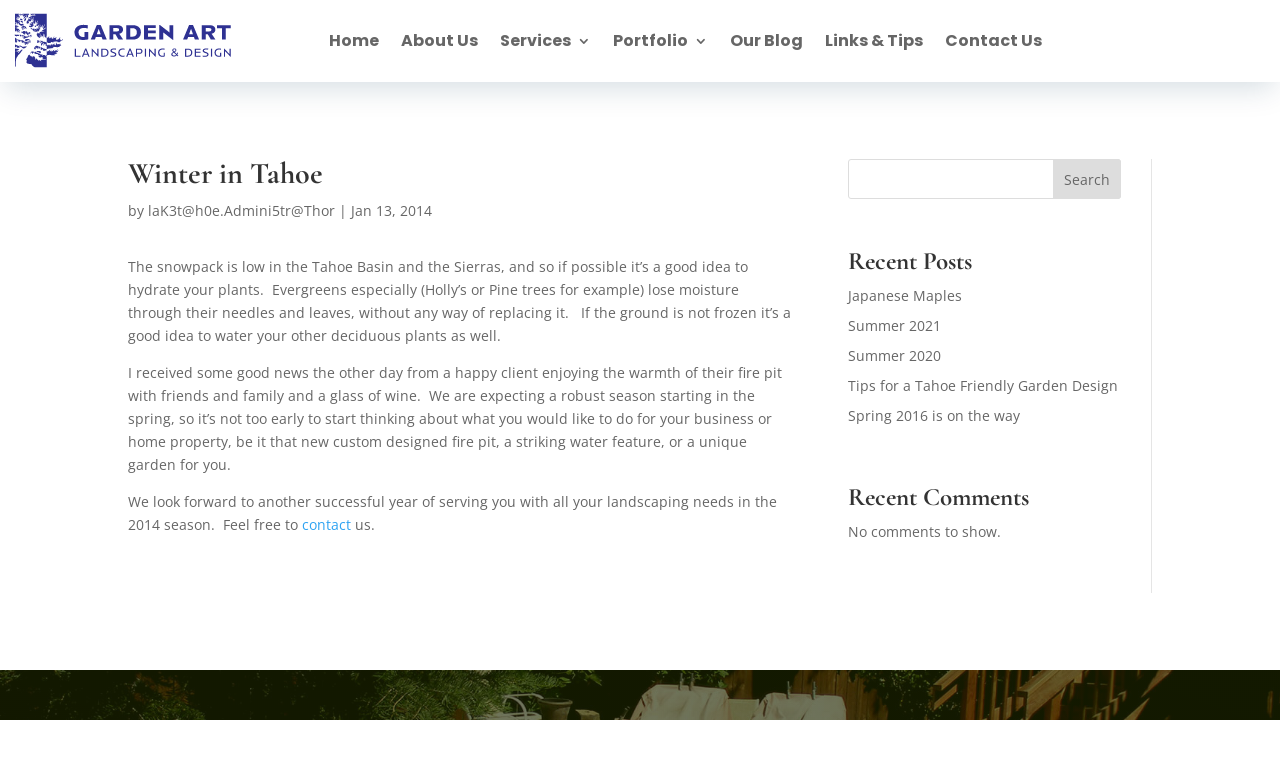

--- FILE ---
content_type: text/html; charset=utf-8
request_url: https://www.google.com/recaptcha/api2/anchor?ar=1&k=6Lf-P2UfAAAAAJFqxeQw7Luqcu8sdUceYCQdLW_d&co=aHR0cHM6Ly93d3cuZ2FyZGVuYXJ0dGFob2UuY29tOjQ0Mw..&hl=en&v=PoyoqOPhxBO7pBk68S4YbpHZ&size=invisible&anchor-ms=20000&execute-ms=30000&cb=2pdejiuxvco4
body_size: 48672
content:
<!DOCTYPE HTML><html dir="ltr" lang="en"><head><meta http-equiv="Content-Type" content="text/html; charset=UTF-8">
<meta http-equiv="X-UA-Compatible" content="IE=edge">
<title>reCAPTCHA</title>
<style type="text/css">
/* cyrillic-ext */
@font-face {
  font-family: 'Roboto';
  font-style: normal;
  font-weight: 400;
  font-stretch: 100%;
  src: url(//fonts.gstatic.com/s/roboto/v48/KFO7CnqEu92Fr1ME7kSn66aGLdTylUAMa3GUBHMdazTgWw.woff2) format('woff2');
  unicode-range: U+0460-052F, U+1C80-1C8A, U+20B4, U+2DE0-2DFF, U+A640-A69F, U+FE2E-FE2F;
}
/* cyrillic */
@font-face {
  font-family: 'Roboto';
  font-style: normal;
  font-weight: 400;
  font-stretch: 100%;
  src: url(//fonts.gstatic.com/s/roboto/v48/KFO7CnqEu92Fr1ME7kSn66aGLdTylUAMa3iUBHMdazTgWw.woff2) format('woff2');
  unicode-range: U+0301, U+0400-045F, U+0490-0491, U+04B0-04B1, U+2116;
}
/* greek-ext */
@font-face {
  font-family: 'Roboto';
  font-style: normal;
  font-weight: 400;
  font-stretch: 100%;
  src: url(//fonts.gstatic.com/s/roboto/v48/KFO7CnqEu92Fr1ME7kSn66aGLdTylUAMa3CUBHMdazTgWw.woff2) format('woff2');
  unicode-range: U+1F00-1FFF;
}
/* greek */
@font-face {
  font-family: 'Roboto';
  font-style: normal;
  font-weight: 400;
  font-stretch: 100%;
  src: url(//fonts.gstatic.com/s/roboto/v48/KFO7CnqEu92Fr1ME7kSn66aGLdTylUAMa3-UBHMdazTgWw.woff2) format('woff2');
  unicode-range: U+0370-0377, U+037A-037F, U+0384-038A, U+038C, U+038E-03A1, U+03A3-03FF;
}
/* math */
@font-face {
  font-family: 'Roboto';
  font-style: normal;
  font-weight: 400;
  font-stretch: 100%;
  src: url(//fonts.gstatic.com/s/roboto/v48/KFO7CnqEu92Fr1ME7kSn66aGLdTylUAMawCUBHMdazTgWw.woff2) format('woff2');
  unicode-range: U+0302-0303, U+0305, U+0307-0308, U+0310, U+0312, U+0315, U+031A, U+0326-0327, U+032C, U+032F-0330, U+0332-0333, U+0338, U+033A, U+0346, U+034D, U+0391-03A1, U+03A3-03A9, U+03B1-03C9, U+03D1, U+03D5-03D6, U+03F0-03F1, U+03F4-03F5, U+2016-2017, U+2034-2038, U+203C, U+2040, U+2043, U+2047, U+2050, U+2057, U+205F, U+2070-2071, U+2074-208E, U+2090-209C, U+20D0-20DC, U+20E1, U+20E5-20EF, U+2100-2112, U+2114-2115, U+2117-2121, U+2123-214F, U+2190, U+2192, U+2194-21AE, U+21B0-21E5, U+21F1-21F2, U+21F4-2211, U+2213-2214, U+2216-22FF, U+2308-230B, U+2310, U+2319, U+231C-2321, U+2336-237A, U+237C, U+2395, U+239B-23B7, U+23D0, U+23DC-23E1, U+2474-2475, U+25AF, U+25B3, U+25B7, U+25BD, U+25C1, U+25CA, U+25CC, U+25FB, U+266D-266F, U+27C0-27FF, U+2900-2AFF, U+2B0E-2B11, U+2B30-2B4C, U+2BFE, U+3030, U+FF5B, U+FF5D, U+1D400-1D7FF, U+1EE00-1EEFF;
}
/* symbols */
@font-face {
  font-family: 'Roboto';
  font-style: normal;
  font-weight: 400;
  font-stretch: 100%;
  src: url(//fonts.gstatic.com/s/roboto/v48/KFO7CnqEu92Fr1ME7kSn66aGLdTylUAMaxKUBHMdazTgWw.woff2) format('woff2');
  unicode-range: U+0001-000C, U+000E-001F, U+007F-009F, U+20DD-20E0, U+20E2-20E4, U+2150-218F, U+2190, U+2192, U+2194-2199, U+21AF, U+21E6-21F0, U+21F3, U+2218-2219, U+2299, U+22C4-22C6, U+2300-243F, U+2440-244A, U+2460-24FF, U+25A0-27BF, U+2800-28FF, U+2921-2922, U+2981, U+29BF, U+29EB, U+2B00-2BFF, U+4DC0-4DFF, U+FFF9-FFFB, U+10140-1018E, U+10190-1019C, U+101A0, U+101D0-101FD, U+102E0-102FB, U+10E60-10E7E, U+1D2C0-1D2D3, U+1D2E0-1D37F, U+1F000-1F0FF, U+1F100-1F1AD, U+1F1E6-1F1FF, U+1F30D-1F30F, U+1F315, U+1F31C, U+1F31E, U+1F320-1F32C, U+1F336, U+1F378, U+1F37D, U+1F382, U+1F393-1F39F, U+1F3A7-1F3A8, U+1F3AC-1F3AF, U+1F3C2, U+1F3C4-1F3C6, U+1F3CA-1F3CE, U+1F3D4-1F3E0, U+1F3ED, U+1F3F1-1F3F3, U+1F3F5-1F3F7, U+1F408, U+1F415, U+1F41F, U+1F426, U+1F43F, U+1F441-1F442, U+1F444, U+1F446-1F449, U+1F44C-1F44E, U+1F453, U+1F46A, U+1F47D, U+1F4A3, U+1F4B0, U+1F4B3, U+1F4B9, U+1F4BB, U+1F4BF, U+1F4C8-1F4CB, U+1F4D6, U+1F4DA, U+1F4DF, U+1F4E3-1F4E6, U+1F4EA-1F4ED, U+1F4F7, U+1F4F9-1F4FB, U+1F4FD-1F4FE, U+1F503, U+1F507-1F50B, U+1F50D, U+1F512-1F513, U+1F53E-1F54A, U+1F54F-1F5FA, U+1F610, U+1F650-1F67F, U+1F687, U+1F68D, U+1F691, U+1F694, U+1F698, U+1F6AD, U+1F6B2, U+1F6B9-1F6BA, U+1F6BC, U+1F6C6-1F6CF, U+1F6D3-1F6D7, U+1F6E0-1F6EA, U+1F6F0-1F6F3, U+1F6F7-1F6FC, U+1F700-1F7FF, U+1F800-1F80B, U+1F810-1F847, U+1F850-1F859, U+1F860-1F887, U+1F890-1F8AD, U+1F8B0-1F8BB, U+1F8C0-1F8C1, U+1F900-1F90B, U+1F93B, U+1F946, U+1F984, U+1F996, U+1F9E9, U+1FA00-1FA6F, U+1FA70-1FA7C, U+1FA80-1FA89, U+1FA8F-1FAC6, U+1FACE-1FADC, U+1FADF-1FAE9, U+1FAF0-1FAF8, U+1FB00-1FBFF;
}
/* vietnamese */
@font-face {
  font-family: 'Roboto';
  font-style: normal;
  font-weight: 400;
  font-stretch: 100%;
  src: url(//fonts.gstatic.com/s/roboto/v48/KFO7CnqEu92Fr1ME7kSn66aGLdTylUAMa3OUBHMdazTgWw.woff2) format('woff2');
  unicode-range: U+0102-0103, U+0110-0111, U+0128-0129, U+0168-0169, U+01A0-01A1, U+01AF-01B0, U+0300-0301, U+0303-0304, U+0308-0309, U+0323, U+0329, U+1EA0-1EF9, U+20AB;
}
/* latin-ext */
@font-face {
  font-family: 'Roboto';
  font-style: normal;
  font-weight: 400;
  font-stretch: 100%;
  src: url(//fonts.gstatic.com/s/roboto/v48/KFO7CnqEu92Fr1ME7kSn66aGLdTylUAMa3KUBHMdazTgWw.woff2) format('woff2');
  unicode-range: U+0100-02BA, U+02BD-02C5, U+02C7-02CC, U+02CE-02D7, U+02DD-02FF, U+0304, U+0308, U+0329, U+1D00-1DBF, U+1E00-1E9F, U+1EF2-1EFF, U+2020, U+20A0-20AB, U+20AD-20C0, U+2113, U+2C60-2C7F, U+A720-A7FF;
}
/* latin */
@font-face {
  font-family: 'Roboto';
  font-style: normal;
  font-weight: 400;
  font-stretch: 100%;
  src: url(//fonts.gstatic.com/s/roboto/v48/KFO7CnqEu92Fr1ME7kSn66aGLdTylUAMa3yUBHMdazQ.woff2) format('woff2');
  unicode-range: U+0000-00FF, U+0131, U+0152-0153, U+02BB-02BC, U+02C6, U+02DA, U+02DC, U+0304, U+0308, U+0329, U+2000-206F, U+20AC, U+2122, U+2191, U+2193, U+2212, U+2215, U+FEFF, U+FFFD;
}
/* cyrillic-ext */
@font-face {
  font-family: 'Roboto';
  font-style: normal;
  font-weight: 500;
  font-stretch: 100%;
  src: url(//fonts.gstatic.com/s/roboto/v48/KFO7CnqEu92Fr1ME7kSn66aGLdTylUAMa3GUBHMdazTgWw.woff2) format('woff2');
  unicode-range: U+0460-052F, U+1C80-1C8A, U+20B4, U+2DE0-2DFF, U+A640-A69F, U+FE2E-FE2F;
}
/* cyrillic */
@font-face {
  font-family: 'Roboto';
  font-style: normal;
  font-weight: 500;
  font-stretch: 100%;
  src: url(//fonts.gstatic.com/s/roboto/v48/KFO7CnqEu92Fr1ME7kSn66aGLdTylUAMa3iUBHMdazTgWw.woff2) format('woff2');
  unicode-range: U+0301, U+0400-045F, U+0490-0491, U+04B0-04B1, U+2116;
}
/* greek-ext */
@font-face {
  font-family: 'Roboto';
  font-style: normal;
  font-weight: 500;
  font-stretch: 100%;
  src: url(//fonts.gstatic.com/s/roboto/v48/KFO7CnqEu92Fr1ME7kSn66aGLdTylUAMa3CUBHMdazTgWw.woff2) format('woff2');
  unicode-range: U+1F00-1FFF;
}
/* greek */
@font-face {
  font-family: 'Roboto';
  font-style: normal;
  font-weight: 500;
  font-stretch: 100%;
  src: url(//fonts.gstatic.com/s/roboto/v48/KFO7CnqEu92Fr1ME7kSn66aGLdTylUAMa3-UBHMdazTgWw.woff2) format('woff2');
  unicode-range: U+0370-0377, U+037A-037F, U+0384-038A, U+038C, U+038E-03A1, U+03A3-03FF;
}
/* math */
@font-face {
  font-family: 'Roboto';
  font-style: normal;
  font-weight: 500;
  font-stretch: 100%;
  src: url(//fonts.gstatic.com/s/roboto/v48/KFO7CnqEu92Fr1ME7kSn66aGLdTylUAMawCUBHMdazTgWw.woff2) format('woff2');
  unicode-range: U+0302-0303, U+0305, U+0307-0308, U+0310, U+0312, U+0315, U+031A, U+0326-0327, U+032C, U+032F-0330, U+0332-0333, U+0338, U+033A, U+0346, U+034D, U+0391-03A1, U+03A3-03A9, U+03B1-03C9, U+03D1, U+03D5-03D6, U+03F0-03F1, U+03F4-03F5, U+2016-2017, U+2034-2038, U+203C, U+2040, U+2043, U+2047, U+2050, U+2057, U+205F, U+2070-2071, U+2074-208E, U+2090-209C, U+20D0-20DC, U+20E1, U+20E5-20EF, U+2100-2112, U+2114-2115, U+2117-2121, U+2123-214F, U+2190, U+2192, U+2194-21AE, U+21B0-21E5, U+21F1-21F2, U+21F4-2211, U+2213-2214, U+2216-22FF, U+2308-230B, U+2310, U+2319, U+231C-2321, U+2336-237A, U+237C, U+2395, U+239B-23B7, U+23D0, U+23DC-23E1, U+2474-2475, U+25AF, U+25B3, U+25B7, U+25BD, U+25C1, U+25CA, U+25CC, U+25FB, U+266D-266F, U+27C0-27FF, U+2900-2AFF, U+2B0E-2B11, U+2B30-2B4C, U+2BFE, U+3030, U+FF5B, U+FF5D, U+1D400-1D7FF, U+1EE00-1EEFF;
}
/* symbols */
@font-face {
  font-family: 'Roboto';
  font-style: normal;
  font-weight: 500;
  font-stretch: 100%;
  src: url(//fonts.gstatic.com/s/roboto/v48/KFO7CnqEu92Fr1ME7kSn66aGLdTylUAMaxKUBHMdazTgWw.woff2) format('woff2');
  unicode-range: U+0001-000C, U+000E-001F, U+007F-009F, U+20DD-20E0, U+20E2-20E4, U+2150-218F, U+2190, U+2192, U+2194-2199, U+21AF, U+21E6-21F0, U+21F3, U+2218-2219, U+2299, U+22C4-22C6, U+2300-243F, U+2440-244A, U+2460-24FF, U+25A0-27BF, U+2800-28FF, U+2921-2922, U+2981, U+29BF, U+29EB, U+2B00-2BFF, U+4DC0-4DFF, U+FFF9-FFFB, U+10140-1018E, U+10190-1019C, U+101A0, U+101D0-101FD, U+102E0-102FB, U+10E60-10E7E, U+1D2C0-1D2D3, U+1D2E0-1D37F, U+1F000-1F0FF, U+1F100-1F1AD, U+1F1E6-1F1FF, U+1F30D-1F30F, U+1F315, U+1F31C, U+1F31E, U+1F320-1F32C, U+1F336, U+1F378, U+1F37D, U+1F382, U+1F393-1F39F, U+1F3A7-1F3A8, U+1F3AC-1F3AF, U+1F3C2, U+1F3C4-1F3C6, U+1F3CA-1F3CE, U+1F3D4-1F3E0, U+1F3ED, U+1F3F1-1F3F3, U+1F3F5-1F3F7, U+1F408, U+1F415, U+1F41F, U+1F426, U+1F43F, U+1F441-1F442, U+1F444, U+1F446-1F449, U+1F44C-1F44E, U+1F453, U+1F46A, U+1F47D, U+1F4A3, U+1F4B0, U+1F4B3, U+1F4B9, U+1F4BB, U+1F4BF, U+1F4C8-1F4CB, U+1F4D6, U+1F4DA, U+1F4DF, U+1F4E3-1F4E6, U+1F4EA-1F4ED, U+1F4F7, U+1F4F9-1F4FB, U+1F4FD-1F4FE, U+1F503, U+1F507-1F50B, U+1F50D, U+1F512-1F513, U+1F53E-1F54A, U+1F54F-1F5FA, U+1F610, U+1F650-1F67F, U+1F687, U+1F68D, U+1F691, U+1F694, U+1F698, U+1F6AD, U+1F6B2, U+1F6B9-1F6BA, U+1F6BC, U+1F6C6-1F6CF, U+1F6D3-1F6D7, U+1F6E0-1F6EA, U+1F6F0-1F6F3, U+1F6F7-1F6FC, U+1F700-1F7FF, U+1F800-1F80B, U+1F810-1F847, U+1F850-1F859, U+1F860-1F887, U+1F890-1F8AD, U+1F8B0-1F8BB, U+1F8C0-1F8C1, U+1F900-1F90B, U+1F93B, U+1F946, U+1F984, U+1F996, U+1F9E9, U+1FA00-1FA6F, U+1FA70-1FA7C, U+1FA80-1FA89, U+1FA8F-1FAC6, U+1FACE-1FADC, U+1FADF-1FAE9, U+1FAF0-1FAF8, U+1FB00-1FBFF;
}
/* vietnamese */
@font-face {
  font-family: 'Roboto';
  font-style: normal;
  font-weight: 500;
  font-stretch: 100%;
  src: url(//fonts.gstatic.com/s/roboto/v48/KFO7CnqEu92Fr1ME7kSn66aGLdTylUAMa3OUBHMdazTgWw.woff2) format('woff2');
  unicode-range: U+0102-0103, U+0110-0111, U+0128-0129, U+0168-0169, U+01A0-01A1, U+01AF-01B0, U+0300-0301, U+0303-0304, U+0308-0309, U+0323, U+0329, U+1EA0-1EF9, U+20AB;
}
/* latin-ext */
@font-face {
  font-family: 'Roboto';
  font-style: normal;
  font-weight: 500;
  font-stretch: 100%;
  src: url(//fonts.gstatic.com/s/roboto/v48/KFO7CnqEu92Fr1ME7kSn66aGLdTylUAMa3KUBHMdazTgWw.woff2) format('woff2');
  unicode-range: U+0100-02BA, U+02BD-02C5, U+02C7-02CC, U+02CE-02D7, U+02DD-02FF, U+0304, U+0308, U+0329, U+1D00-1DBF, U+1E00-1E9F, U+1EF2-1EFF, U+2020, U+20A0-20AB, U+20AD-20C0, U+2113, U+2C60-2C7F, U+A720-A7FF;
}
/* latin */
@font-face {
  font-family: 'Roboto';
  font-style: normal;
  font-weight: 500;
  font-stretch: 100%;
  src: url(//fonts.gstatic.com/s/roboto/v48/KFO7CnqEu92Fr1ME7kSn66aGLdTylUAMa3yUBHMdazQ.woff2) format('woff2');
  unicode-range: U+0000-00FF, U+0131, U+0152-0153, U+02BB-02BC, U+02C6, U+02DA, U+02DC, U+0304, U+0308, U+0329, U+2000-206F, U+20AC, U+2122, U+2191, U+2193, U+2212, U+2215, U+FEFF, U+FFFD;
}
/* cyrillic-ext */
@font-face {
  font-family: 'Roboto';
  font-style: normal;
  font-weight: 900;
  font-stretch: 100%;
  src: url(//fonts.gstatic.com/s/roboto/v48/KFO7CnqEu92Fr1ME7kSn66aGLdTylUAMa3GUBHMdazTgWw.woff2) format('woff2');
  unicode-range: U+0460-052F, U+1C80-1C8A, U+20B4, U+2DE0-2DFF, U+A640-A69F, U+FE2E-FE2F;
}
/* cyrillic */
@font-face {
  font-family: 'Roboto';
  font-style: normal;
  font-weight: 900;
  font-stretch: 100%;
  src: url(//fonts.gstatic.com/s/roboto/v48/KFO7CnqEu92Fr1ME7kSn66aGLdTylUAMa3iUBHMdazTgWw.woff2) format('woff2');
  unicode-range: U+0301, U+0400-045F, U+0490-0491, U+04B0-04B1, U+2116;
}
/* greek-ext */
@font-face {
  font-family: 'Roboto';
  font-style: normal;
  font-weight: 900;
  font-stretch: 100%;
  src: url(//fonts.gstatic.com/s/roboto/v48/KFO7CnqEu92Fr1ME7kSn66aGLdTylUAMa3CUBHMdazTgWw.woff2) format('woff2');
  unicode-range: U+1F00-1FFF;
}
/* greek */
@font-face {
  font-family: 'Roboto';
  font-style: normal;
  font-weight: 900;
  font-stretch: 100%;
  src: url(//fonts.gstatic.com/s/roboto/v48/KFO7CnqEu92Fr1ME7kSn66aGLdTylUAMa3-UBHMdazTgWw.woff2) format('woff2');
  unicode-range: U+0370-0377, U+037A-037F, U+0384-038A, U+038C, U+038E-03A1, U+03A3-03FF;
}
/* math */
@font-face {
  font-family: 'Roboto';
  font-style: normal;
  font-weight: 900;
  font-stretch: 100%;
  src: url(//fonts.gstatic.com/s/roboto/v48/KFO7CnqEu92Fr1ME7kSn66aGLdTylUAMawCUBHMdazTgWw.woff2) format('woff2');
  unicode-range: U+0302-0303, U+0305, U+0307-0308, U+0310, U+0312, U+0315, U+031A, U+0326-0327, U+032C, U+032F-0330, U+0332-0333, U+0338, U+033A, U+0346, U+034D, U+0391-03A1, U+03A3-03A9, U+03B1-03C9, U+03D1, U+03D5-03D6, U+03F0-03F1, U+03F4-03F5, U+2016-2017, U+2034-2038, U+203C, U+2040, U+2043, U+2047, U+2050, U+2057, U+205F, U+2070-2071, U+2074-208E, U+2090-209C, U+20D0-20DC, U+20E1, U+20E5-20EF, U+2100-2112, U+2114-2115, U+2117-2121, U+2123-214F, U+2190, U+2192, U+2194-21AE, U+21B0-21E5, U+21F1-21F2, U+21F4-2211, U+2213-2214, U+2216-22FF, U+2308-230B, U+2310, U+2319, U+231C-2321, U+2336-237A, U+237C, U+2395, U+239B-23B7, U+23D0, U+23DC-23E1, U+2474-2475, U+25AF, U+25B3, U+25B7, U+25BD, U+25C1, U+25CA, U+25CC, U+25FB, U+266D-266F, U+27C0-27FF, U+2900-2AFF, U+2B0E-2B11, U+2B30-2B4C, U+2BFE, U+3030, U+FF5B, U+FF5D, U+1D400-1D7FF, U+1EE00-1EEFF;
}
/* symbols */
@font-face {
  font-family: 'Roboto';
  font-style: normal;
  font-weight: 900;
  font-stretch: 100%;
  src: url(//fonts.gstatic.com/s/roboto/v48/KFO7CnqEu92Fr1ME7kSn66aGLdTylUAMaxKUBHMdazTgWw.woff2) format('woff2');
  unicode-range: U+0001-000C, U+000E-001F, U+007F-009F, U+20DD-20E0, U+20E2-20E4, U+2150-218F, U+2190, U+2192, U+2194-2199, U+21AF, U+21E6-21F0, U+21F3, U+2218-2219, U+2299, U+22C4-22C6, U+2300-243F, U+2440-244A, U+2460-24FF, U+25A0-27BF, U+2800-28FF, U+2921-2922, U+2981, U+29BF, U+29EB, U+2B00-2BFF, U+4DC0-4DFF, U+FFF9-FFFB, U+10140-1018E, U+10190-1019C, U+101A0, U+101D0-101FD, U+102E0-102FB, U+10E60-10E7E, U+1D2C0-1D2D3, U+1D2E0-1D37F, U+1F000-1F0FF, U+1F100-1F1AD, U+1F1E6-1F1FF, U+1F30D-1F30F, U+1F315, U+1F31C, U+1F31E, U+1F320-1F32C, U+1F336, U+1F378, U+1F37D, U+1F382, U+1F393-1F39F, U+1F3A7-1F3A8, U+1F3AC-1F3AF, U+1F3C2, U+1F3C4-1F3C6, U+1F3CA-1F3CE, U+1F3D4-1F3E0, U+1F3ED, U+1F3F1-1F3F3, U+1F3F5-1F3F7, U+1F408, U+1F415, U+1F41F, U+1F426, U+1F43F, U+1F441-1F442, U+1F444, U+1F446-1F449, U+1F44C-1F44E, U+1F453, U+1F46A, U+1F47D, U+1F4A3, U+1F4B0, U+1F4B3, U+1F4B9, U+1F4BB, U+1F4BF, U+1F4C8-1F4CB, U+1F4D6, U+1F4DA, U+1F4DF, U+1F4E3-1F4E6, U+1F4EA-1F4ED, U+1F4F7, U+1F4F9-1F4FB, U+1F4FD-1F4FE, U+1F503, U+1F507-1F50B, U+1F50D, U+1F512-1F513, U+1F53E-1F54A, U+1F54F-1F5FA, U+1F610, U+1F650-1F67F, U+1F687, U+1F68D, U+1F691, U+1F694, U+1F698, U+1F6AD, U+1F6B2, U+1F6B9-1F6BA, U+1F6BC, U+1F6C6-1F6CF, U+1F6D3-1F6D7, U+1F6E0-1F6EA, U+1F6F0-1F6F3, U+1F6F7-1F6FC, U+1F700-1F7FF, U+1F800-1F80B, U+1F810-1F847, U+1F850-1F859, U+1F860-1F887, U+1F890-1F8AD, U+1F8B0-1F8BB, U+1F8C0-1F8C1, U+1F900-1F90B, U+1F93B, U+1F946, U+1F984, U+1F996, U+1F9E9, U+1FA00-1FA6F, U+1FA70-1FA7C, U+1FA80-1FA89, U+1FA8F-1FAC6, U+1FACE-1FADC, U+1FADF-1FAE9, U+1FAF0-1FAF8, U+1FB00-1FBFF;
}
/* vietnamese */
@font-face {
  font-family: 'Roboto';
  font-style: normal;
  font-weight: 900;
  font-stretch: 100%;
  src: url(//fonts.gstatic.com/s/roboto/v48/KFO7CnqEu92Fr1ME7kSn66aGLdTylUAMa3OUBHMdazTgWw.woff2) format('woff2');
  unicode-range: U+0102-0103, U+0110-0111, U+0128-0129, U+0168-0169, U+01A0-01A1, U+01AF-01B0, U+0300-0301, U+0303-0304, U+0308-0309, U+0323, U+0329, U+1EA0-1EF9, U+20AB;
}
/* latin-ext */
@font-face {
  font-family: 'Roboto';
  font-style: normal;
  font-weight: 900;
  font-stretch: 100%;
  src: url(//fonts.gstatic.com/s/roboto/v48/KFO7CnqEu92Fr1ME7kSn66aGLdTylUAMa3KUBHMdazTgWw.woff2) format('woff2');
  unicode-range: U+0100-02BA, U+02BD-02C5, U+02C7-02CC, U+02CE-02D7, U+02DD-02FF, U+0304, U+0308, U+0329, U+1D00-1DBF, U+1E00-1E9F, U+1EF2-1EFF, U+2020, U+20A0-20AB, U+20AD-20C0, U+2113, U+2C60-2C7F, U+A720-A7FF;
}
/* latin */
@font-face {
  font-family: 'Roboto';
  font-style: normal;
  font-weight: 900;
  font-stretch: 100%;
  src: url(//fonts.gstatic.com/s/roboto/v48/KFO7CnqEu92Fr1ME7kSn66aGLdTylUAMa3yUBHMdazQ.woff2) format('woff2');
  unicode-range: U+0000-00FF, U+0131, U+0152-0153, U+02BB-02BC, U+02C6, U+02DA, U+02DC, U+0304, U+0308, U+0329, U+2000-206F, U+20AC, U+2122, U+2191, U+2193, U+2212, U+2215, U+FEFF, U+FFFD;
}

</style>
<link rel="stylesheet" type="text/css" href="https://www.gstatic.com/recaptcha/releases/PoyoqOPhxBO7pBk68S4YbpHZ/styles__ltr.css">
<script nonce="NRQlmw8bsJx7MpJk6h-G-Q" type="text/javascript">window['__recaptcha_api'] = 'https://www.google.com/recaptcha/api2/';</script>
<script type="text/javascript" src="https://www.gstatic.com/recaptcha/releases/PoyoqOPhxBO7pBk68S4YbpHZ/recaptcha__en.js" nonce="NRQlmw8bsJx7MpJk6h-G-Q">
      
    </script></head>
<body><div id="rc-anchor-alert" class="rc-anchor-alert"></div>
<input type="hidden" id="recaptcha-token" value="[base64]">
<script type="text/javascript" nonce="NRQlmw8bsJx7MpJk6h-G-Q">
      recaptcha.anchor.Main.init("[\x22ainput\x22,[\x22bgdata\x22,\x22\x22,\[base64]/[base64]/[base64]/bmV3IHJbeF0oY1swXSk6RT09Mj9uZXcgclt4XShjWzBdLGNbMV0pOkU9PTM/bmV3IHJbeF0oY1swXSxjWzFdLGNbMl0pOkU9PTQ/[base64]/[base64]/[base64]/[base64]/[base64]/[base64]/[base64]/[base64]\x22,\[base64]\x22,\[base64]/L8ORGcO9XMO8ZsOHwpPCgV/CtMKwwq0cXsO2KsKbwqAJNMKbf8O2wq3DuSA8woEQajnDg8KAasOtDMOtwp5Jw6HCp8OeLwZOSMKYM8OLX8KkMgB2MMKFw6bCiwHDlMOswox9D8KxM04qZMOqwqjCgsOmd8O8w4URLcOdw5IMWk/[base64]/DoxV0YsORw6bCisO+PMOdw5Rhw67DnhkKNWsODcOaBUzCp8Oqw54/J8OwwpsYFHYHw7TDocOkwprDscKYHsKSw7o3X8K3wpjDnBjCh8KqDcKQw4g9w7nDhjQPcRbCq8KhCEZVH8OQDDNmAB7DmT3DtcORw5fDgRQcHz0pOQfCusOdTsKkTio7wqA0NMOJw5FuFMOqEsOUwoZMF0NlwojDvMOSWj/DvMKYw414w7PDucKrw6zDjEbDpsOhwopCLMKyY0zCrcOqw47DpwJxOMOJw4R3wqXDswUdw53Dn8K3w4TDoMKTw50Ww4/[base64]/NsOWw6QTw55sb3bCm8O1wodMJTXCoD5mwrHDscKPKcOswpR7MsKzwonDsMOXw5fDgTDCq8Kpwp94RirDr8KqQsKbA8KITSpxETV3KW/CjMKOw63Ciz7DicO8wpVFY8OtwqlWG8KNWMOtMcO+HkzDhgrDtcKaLEHDr8KBPBUcesKsFCZzUcKpEQTDmMKbw6I8w7bCuMKTwpU8wo4Swo3CtVnCk03CpsKoFcKALkjCq8K8B2HChsOvFsO/w4MXw4ZOS0Mgw6IMFybDmsOlwpDDqEdqwoRgQMKqJ8O4PcKWwrsECHxtw6DClsKjNcKhw4nCmcOvVxx7ScK2w5XDlcOIw6/ChMKuOkfCisOUwrXCsXPDqwLDnicwfRrDoMOvwqAJGsKLw75CO8OrXsODw5sPeFvCsTLCvHnDpU/DucO+Ay/[base64]/[base64]/DqsK1UCTCucKgFUQcacO/wp/DmR3CncKMwo7DhzfCgkcbw4fDsMOJV8K4w63DucK4w6/CtBzCkAsIO8OQPTrClWzDuV4DPsK1BR0lw51gOjtxJcOzwrbCl8KRV8KPw7/[base64]/[base64]/CiHnDtcK0wp95w7VRwrk3wrNObMOUa3fCkcOAfk9ZCsKCw6lEenA/w48lwonDj3VlW8OUwq85w7tfLMORd8Kiwr/Dv8KCRlHCt3/Cn3PDvMK9cMO3w4JZT33CjDvCgMOSwpTCjsKuw77CmFzChcOgwqDDtcOpwobCtsOCH8Ktc0p5KCXDscOXw4fDrjJKBzB+ScKfEDwRw6zDqTTDrMKEwo3DusOnw7nDkxrDhxosw7jCgQPDrHQew7LDgsKif8OKw7nCiMOWwpwJw5AqwozCpkd/wpR5w7Nta8ORwoHDqsOmPsK2wrvCpSzCl8KdwrvCh8OgdFXCocOlw6IYw75ow5Q8w4Qzw7HDs3HCu8Kjw57DncKNw7zDhMKHw4k4wr7DrAnDk2o/[base64]/E8O1wofCjCjDgMKDbzLCjcK1wp/CssKROcOzw6LDrMOHw5/Cl2LCojs+wqHCkMO2wrVgw5Eyw6/[base64]/Dp1vDojBTHE8qw7oobMO6B8Kfw4M4wqwzF8KZw6LCt0LCgTTDtsKmw6vClcOcWgvDpgfCrxRSwq5cw4dfLyclwrLDlsKEJXBUTcOmw65SC309wqlSHDbDqGFXXMObwoYuwqYFAsOsacOtZh0zwonCuAdVDQIURMOgw4kwccKdw7zCvVs7wo/DkcOxw7Rvw7I8wrTCmsKFw4bClsOXHDHDi8KIwpcZwqRFw7YiwqkiRcK/U8OAw7QRw4EkMCLCqkHCusO8e8OyV0xbwqZGPcKZaAHDvjoWSMO7FMKoVMKWQsOLw4zDrsO1w67Cj8Knf8OUfcOWwpHCq3EUwo3DtzXDgsKeS0vColQoN8O8ecOVwonCuwgTZsKpIMOiwppXUcO5VhtwbCzCkSM/wrLDvsKsw4xPwpgDFHhmQhHDhU7DnsKZw4c7RkZ2wprDjy/Dp3pqSxdYLsO5wowXPhErX8Ogw4jDg8OYCcKfw75mPFYGCMKtw7glBMK3w7HDjsOJDsO0Ly52wpXDiXLDk8OEIzrCqsO2XHUjw47DkX3Dv2nDs35TwrN1wpoIw41pwqPCjCjClwHDpQBXw5cUw4YswpLDpcKNwr/DgMOlJG/CvsOpXxQQwrJcwphkwqlcw4AjD1lDw6LDp8OJw5jCs8KRwq9jbhVXwo1cZGDCv8O+wp/CqsKDwr0Mw44WAGV6IwFIT0d8w6tXwozCp8KYwo/[base64]/Ch8Obw6oNw6/DhMKew4jCjXvDtTkHwozDrA3Cny8SFlpAVlInwo5EYcOXwqIzw4xIwobDsyPCuWlULgJMw7XChsO5Dws8woTDkcKhw6DChMOKLRzCqsKebm/CujTDknTDn8OMw5nCsiVXwoodUU4LJ8K+fFjDp0d/WVfDg8KQwq/Dj8K/c2XDpMOZw4swCsKbw7bDosK+w6TCp8OqVcOywogKw5sTwqfCj8KnwrDDv8OIwoDDlsKKw4rDhm5INDfCrcO4R8KVJGV1wqJgwqbCvMK1w4bDiRTCssKFwoDDvy9WNFEtdkvDu2/DgcODw6tOwqEzKcOKwq/Ct8OQw4Miw5F5w65Cwq1mwoxnCcOzCsKAJcOof8Kkw6Q0FMOzcMObwpXDjjHCssO6A2nCisOxw5hkwpw+X0pLCSrDhX11wqjCj8O3VnsEwqLChTTDmBg2dsKjUWNfYX84HcKwZ2dmOsKfDMOuQk7Dr8KNb3PDvMK3wpNeVRXDoMKSwpDDhBLDjDzDoSt1w5/Cs8O3HMKAQMO/dFvDhcKMecKSwovDgUnCuxAZwrrDr8KOwpjCgmHDiFrDk8OST8OBE0RbasKJw63Cm8ODw4YNw6LCvMO6VsOKwq1lwoInLCnDl8KvwoskUQYwwpdEHEXCriDCjxfCgQxVw6cwQ8KuwqPDpR9Lwq9xBk/DoTjCs8O4GkNTw4EJVsKNwosofMK5w6kSFXXCl1DDvjxZwrDDkMKAw5Ikw5VdEQXDrsO/w77DshEcworCjy3DvcKzJF96w7ZwMMOgw7FuFsOuaMK3HMKLwrLCpsOjwpUjIcOKw5cnEF/[base64]/[base64]/CmwDCqcKSw700wqNHAsOWEBzCszl3wrfCjMOkw4zDlSDChgUdccKyTcKRB8O7ZcK9UEzCnVYmZD50QDvDox1Sw5fCicOLTcK/w5RQZMOZd8KRDMKCS1liW2dSNy3DtmMDwrhvw6LDoEFSX8KKw4rCv8OlQsK1wpZlX0gvFcOCwojChjrDvDDChsOOTVcLwoYWwph0d8OsKQDCqsO6wq3ClyvCghlyw4HDqBrDgCTCpwsRwrLDsMOgwq8Zw7kROsKbNmrDqcKxEMO1w4/DqhQewpjDhcKRFBQqW8OzZnkQT8KeXGXDgsKzw7bDsmcTFBoGwpnCj8OGw4xlwpTDrQnCpwZCwq/CkCtkw6stQDR2d0HCscOsw7TCt8KzwqE5MhTDtC52wr8yFsKtc8OmwpTDlFNSQjnClHjDl1YWw6kqwr3DtSVhV2RHEMKnw5pYw65dwoEXw6bDnwPCp0/[base64]/[base64]/DssKqF1PCqWnDqcKKT8KOSsOKw6QRe8OmPsOrWUXDoiV5L8OKwqnCvwc6w63DhcOwWMK3UsKCMCBZw5Qvwr9Zw79YOBcFIBDCtiTCjcOZLSwew6LCgMOgwqjDhiwJwpMswrfDgTrDqRA2w5vCmsO7AMOLAMKLw6M3OcKzw4tOwp/[base64]/DoMO/w4JQAsKYw7bDtMKKw6BKMyXCrsOJFA4zCjjCmMOFwo3Cg8OtHhVxdsKPRsOTwrdcw54scm7DvcOIwoIIwpbCnkrDtX/[base64]/w6DDjUzDoMKDIHsLwpFyw5oQQsOTwqp9ZFPCmxRYw5oCAcOcXnPCoRPCsjXCk3JHA8O0FMK+dMONBsOFdMODw6NQJjFYAjzCqcOSWzLCusK0woLDo1fCrcOLw7lybgfDqHLClW55wqkKYcKPT8OewolhFWImVMKIwp9cP8KsWx/DgzvDihUnXzUTOcOmwolZJMKqw79Cw6hjwqTCpw5swpgPBQXDl8KzLcOWBh/DlylnPkbDjUHCjsOPa8O3FGUCQ3nCpsK4wqfCsjLDhScwwqbDoj/[base64]/[base64]/Cg3IbPX7Dr8OIRcKwQDB4w7kCUsOeVsKTw4nDjcOJUVbCkMKqwonDtXdEwr7CvsOiI8OCVcKcLz3CqsOrM8OcdFcYw6kQwpPCu8ODOsOmEsONwoXCvQfCi05Aw5rDowXDkw1Fwo/CgCA+w6RIdHwcwrwjw4tTHGfDuhTCpMKJw7/CvkPCksKGN8O3LmptVsKhbsOBwrTDhWfCi8OIHsKGbg/Ct8Kgw57DncK3Lk7ChMOKa8OOwo0GwovCqsOwwrXCrMKffDfCg0XDjcKjw7MewrXCo8KvOgEIAG4Ww6nCokJbKiDCmQdmwpXDrsKmw7YZEMObw5p7wpd7wrAeTQjCoMKCwrBSVcKywpAKYMKPwqNswoTDlQpeF8K8wqPCsMO/w5ZzwqHDgTfCjVsQVUsJYmDDjsKew6RLd3gfw6/[base64]/DjALCr0/Cn8KOwr1vw7N6OcK7woPCqAHDsXHDhVPDuWHDsjPCuGrDlT8JenHDvCojTQ9RE8KqZ3HDucOHwqTDvsKywpFWw71pw6jCsG3CuF0occONMkg5Sg/DlcOfVDnCv8OnwrvCs2lBKlrCkcOrw6NNbMKcw4QJwqJwN8OicRAmPsOZw5Y1QHBCwoUzbMOPw7EkwpJeEsOyaA/[base64]/DnGTCm3XDj8OkwphKNcKowprClzXCnwNNw4ZqF8K4w6LCv8Kxw5bCrsOEOAzDvcOxKj7Cug5jH8Kvw7YwLlsGGTg/[base64]/CvMKEHzPCkXHCp1vDtMKdw7tEW8KEc8KNwpJNLDrCv2/Ctlw3wodbGBrCkMKkw4DCqQstH35+wqFYwrxSwoljHjHDihvDoFViwoBCw4sZw5dHw6rDolXDnMKMwrPCoMKYbj9hwozDlArCqMKJwpvDq2XCuXUSCjtow7LCrhrDsR4LJMK2TcKpw6MNNMOTw7jCgcKyPcOfdFR6PDApYsK/RcKHwoRAM3jCk8O6wpUsC34bw4ExWi/CjnLDtEc6w4zDuMOAEyvCqXEEdcOUF8KJw7XDrw0fw6FHw5DCjB9VN8O/wpXCo8O4wpDDvcOlwpR/[base64]/[base64]/[base64]/w7HDolXDvcKNwqobwpdWw5UCX0jDjFNow6XCvHPDicKiBMK6w4EXwrnCvsKXRMK+SsKYwq1aaUXCkBRcJMKUbMKEGMKnwrNTIkPCncK/[base64]/Cv8OCQcOBdFkqH0poFFnDvFI7w6nCg2PCvMOvVC4QUMKvQQ/CvzPDhmfCrsO5acKCfTrCtcK3aCzCusKAFMOvbhrCi0jDjF/DjBNaWsKBwodCwr3ClsKbw43Cr1XCi2g1TzhYazN8YMOwFDxMwpLDr8KFHQkjKMOOdhh6wqPDicOowptzwpfDpmzDvH/CncKrET7DqBA3T2NbJAs3w58uwo/Ds3DCoMK2woLCvnFSwrvCimxUw6vCvB18JjjClj3Dt8Kjw6Vxwp3CvMOZwqTDkMKFw4kkRxQECMK3F0Jow53CsMOAEcOjBMOOR8Kuw4vCnXcqCcOxLsOvw69twpnDhBLCsVHDssKgw5vDmUhkC8OUIhpwJQTClsObwrkow4TCmsK3E2HCqg0WOsOXw79Fw4U/[base64]/CisKpwqJ3wq3DiToDFW7ChQM0fndUEGwZw4EZEsOKwpdvBljCjxfDjcOQwpJOwqU2NsKQF27DrBBxScKxeBVHw5TCqsKQUcK/[base64]/DqxzDs8O0JwfDq8KqwqDCo8K5w5LDnhAXA1Qsw45hwp7DvcKPwrJWOcOuwo/CmQFbw4TCu2XDsR3DscKhw4szwpgiYy5Uwop0XsK/wo8xbVXClw3DokRZw5JnwqNnDlbDmx3Du8KNwrJNAcOjw6zCncOJcAYDw6tGQBEyw5wyFMORwqNgwo50wpAMWsKfD8KLwr9nYyBiIkzCgQpGFm/[base64]/[base64]/CknLDjAACK8KXBMK/[base64]/Dl2J6wobDhE0Vw53DlsKkwrFDw6zCpyUJwpDCvWDCnMKFwq4KwpIGV8OtOhdhwrrDoyrCvGnDkwfDphTCj8OaKlV2w7MDw5/[base64]/f8KMwp/CjMKXw63DgMOZw7zDkRTDsVbDm8KYwqvDg8K8w5zCnjTDscKVCMKNSmTDmcKwwoPDlcOcwrXCo8Oiwq4FR8KXwrJlazMpwo4VwrteEsKOwpvCqnLDmcKUwpXCmsOcMwIUwqsOw6LCqcKPw7huH8KQFQPDn8Ohw7jDscKcwpfChz/Dmx3CusObw6/CsMO8woUIwoltJ8ONwrMKwolOZ8OgwqcKTsK4wphfVMKkwoBGw4RSw4/DlibCqxrCoHfDrMOxMcKRw4tXwqnDnsOJCcOOIgcWLcKdWhRtScOKZcOMasKvbsOXwqPDgjLDg8Kqw5/[base64]/DiRVdwrTDtxQKZ8OIOX7Cm2HDgcKIwoFmDA98wpYXNcKTY8OPDGQXEALCnXvCjMKXBsOlcsOQWn3Dl8K5Y8Obak/ClQjCuMKlIsORw77DjAEQVDFowpLDncKKw7fDt8OUw7LCncK+bQNYw73DqXbDlMKywod0YCHCk8ORQX58w6nCoMOkw41/w57DsxEnw7FRwpp2YwDDkgYSwq/DksO1FcO5w4YZOlBeNETCrMKWFFDDtsO5BVhBwrLCqnJVw63DrsKSTcOzw73Ci8OtXkksKMOPwpY3RcOXTnwnH8Osw5rCksOdw4nCoMK+d8K+wosuW8KWw4/ClxjDhcOoYU/DqygEwrhuwpbDr8OowqJrUEbDmMOZCgpVMmdQwpPDhVJlw7rCrMKEdMOgG21xw78ZBsKnw6zClcO1w6zCm8OMbWFRNQdCI0c4wrnDi3xEcsO8wrgGwotPCcKVDMKVKcKVw6LDksKBKMO5wrPDpcK0w7w6w4w4w6QaZMKFQyNPwpbDgMKRwqzCtcKCwqvDpnXChV/DlcOQwrVkw4zDjMK/FcKvwq5Bf8Olw73ClD0wL8KywoQTwqgxw4LDkcO8wqlkL8O8YMKSwp3CigDCrlnCiGIlZXgAM3jDh8KwWsOVLVxiDEnDsg13NDM8w4BkTk/DkHMJJwfCrg9qwp5ww5tPNcOXUcOlwozDpsOvHcK/[base64]/CgcODCnHCnmfCqMK6fGV9w5TDrsOPw7gbw4rClMOQwp4tw6zDj8KBcmBnKypoBMKdw6zDkUU6w58lPUzCscOCO8OsTcO/[base64]/[base64]/Dpj0dMMKHwrFTbcKsB8KHSTNLZnxiw4HDqcKmbUoxEcODwqkLwpAcw6gXNhxgaBYqJcKga8O5wrTDvcKnwqvCqTjDoMOdF8O6GMKZHMOww5TDn8OOwqHCjBrCin0jYAAzX3/CgMOvecORFMKQDMK4woUaIEIBCUvClV3DtmcNwrvChXZGQMOSwrnDr8KJw4FKw6Eyw5nDjcKJwqXDhsO9IcOMwozDo8Oywo1YNBjCvMO1wq/Cj8KFd3/DjcOTw4bDlsKGIlPDkEczw7RKOMKRw6DCgD1lw7o+ZsK9LGJ/[base64]/DsBIPwqzDoRZmezDDkcOqwp4gw6LDmwJGA8Kaw6dIwojDlsKlw4DDlVQgw7LCh8Ouwop0wrxCIsOkwq/CqcK/H8KKDMOvwqbCgcK1wq5fw4LCtMOaw5puZ8OrRcOnMcKaw63CjW/DgsOhMiTCj1fCkk1MwprCtMKiUMO/wqVsw5s/[base64]/fR/DlDnCt0shKcKwN3fDnMKVwqvDh3oBwpXDsAprJMOMKlk7WVzCusKMwoFEYGzDv8OTwrPDn8KHwqQPwofDi8Ohw5LDtV/Dt8Kew67Dqx/CrMKRw5/Dm8OwHG/Dr8KTC8OmwpEyTMKoPsOVCsK/P1kpwo4dU8OtOjXDmHTDoyTCk8O0QjLCjHjCjcOlwpLDm2fCuMOswpEyG3E5woRcw6k8woTCucKxWsK/[base64]/wrwIN8KVw6PDvMKrEDAuw43CiQFoLgpiwrjDgsOTNMOOKhHDjgg/w51POE3ChcOvw6JOXRh7FcKswrolf8Obd8Ocw4Jww4JdOCLCvlsFwoTDsMOmbGYHw4Bkw7IedMOiw7bCsnjClMOzdcOew5nCrgFsc0XDr8OJw6nCl3/[base64]/[base64]/[base64]/CsHvCo8KMVsOsw6rCnMOtDmbCnsKUw58bDcKtwpTDjFzCvMKKNVbDmzTCiQnDsjLDmcOEw50Nw6PCiCXDhHwLwpERwoRvK8KCJcOxw7Fuw7hRwr/Ciw3Dkmwbw5XCpynCjUnDlTQEwr3Ds8KTw5RieD/DkhHCpMO4w74zwovDv8KIw5PCnkfCucOvwr/Dr8Otw6kZKhnCp1/CvAU+PGnDjmUUw7kSw4vCvHzCt1jClcKfwpLDpQA7wojCo8KWwrIiSMORwrtLGn/DnkY4fMKSw7NXw4nCr8O4wq/[base64]/wozCjcKzG8Oew5lkwpvDt8OnUsO9CykswrZ/S8KZwpHDmhjCvMK4NcOocHTDoH93KsOOwoQ9w77DmsOmOFRGM39EwrxLwqctCcKrw7gTwpDDqEJYwoPCmwtkwpTCiDlUU8O7w7fDlsKsw7jDiwJJCFbCicOuaBhvJsKRJSzCuF/[base64]/wpvCkgnDvMKtwrXCrB0ZAQsVQRpXw70Vw47DpU53wpbDgS/CqlfDhcOLGcO2PsKfwrtbSSHDicKzD2/[base64]/w7hLdsKCw6Z6eFPDscO4w5/DmcKyeMOrwodgeDzDlFHCgcKAQsOxw5rDv8Klwr3CpMOCwpbCrmBJwrkfPE/[base64]/DrcOQw4AkaiPDjMK2w6bDr1xQIVt/[base64]/CusOyw6IJw4bDtgnDvMO3Q8OeA8OYU8KRfEZ9w5BUL8KcMUfDuMOrUgXCgEDDqzAVRcO+w7oiwqBOw5Bww6s/w5ROw5QDKHwIw5pww5hOWEbDm8KFCMOVLcKGI8KoUcOTY0DDmnM8w7RkOwjCk8OBDHgEaMKHdQvCpsO2RcOMwrfDoMKGAi/[base64]/H8OccMOswqQfwp8xVSHDnRk0w6nCqhwGw6sNYRLCr8KOwpLCsVXCpRJTTMOYXQrCrsOIwrfChMOYwqXDslUgGsOpw54HKRvCo8OdwpYebjsvw4fDjMKsP8Olw75wQSzCpsK6wpsbw6toTsKew67DmMOQwqDCt8K/bmHDmUFfGnPDs0tSawUTZcOTw5sOS8KVY8KuZMOfw4M3acKawpExM8OFSMKBZAQ5w43CssKXT8O6Ux8MQcO0fMKvwoPCvWZaSAxnw791wqHCtMKSw6QPHcOCPMO5w6Ikw5/[base64]/ChQDDlETCgcOdAsKnw6zDpsKJMMOTwpXCg8OSwrs0w591dEPCrMOeDHgtwr3DlcOow5rDocKSwolGworDlMOZwrpXw67CtcOvwprCrsOjbTQ4SiXCmcKzHMKIJg/Dogs5FG/[base64]/[base64]/DpVUoThbDrysjZsKxw6nDq0FlVcKGcUkULcOpNiYtw7zCl8KZKhbDmcOCwq3CglMQw5XDh8OFw5Q5w4rDoMOTH8OZDC1cwpLCqD/Dp143wqTCqBJgw4jDrsKbdXcDNsOyeAZpanrDhsO6esKYwp3Dh8OiUnUXwoYnKsKSV8OJGMO+WsOFTMOJw7/Cq8O8EiTCh0p6wp/Cv8KaQMKUw6N1w4HDo8OaKzxzE8O8w5rCssOGagsoDcOowrJ3w7rDkSvCmMOCwo94UsONTsK6AcOhwpDDo8O6eksOw40Vw5AYw4bChljCpsOYTcOrw4LCiCwvwrU+w55PwoABwqXDjnnCvG/Ct3UMw5LDuMOhw5rDj1TDtsKmw6LCo03DjgXDpg/CkcO1TUbCnUDDmsK1w4zCk8O+IcO2YMKHKsKAFMKpwpPDmsOewoPCpxkTEzkAR0N8dMOBKMOzw7TCqcOTwqJFwrHDkVwwf8K+DzBvB8ObUERmwrwvw78tb8KMJcKrC8KafMOkGMKmw4kseG7Dg8OPw7EleMOxwox0w4jCiW/Dp8Odw7bCvcOxw6DDhsOvw7kOw4pVfsO7wrxNa03DvMOBOcKtwosjwpDCkXHCiMKGw5nDviHCj8KITxc9w5zCghESVAlzYwwRLm9Cw47DkAZzG8OFHMKRNTFEbcK4w6/Dl1AQd23ClAhlRmcNU3zDnlzDvSDCsy7CvcKTFMOMSsKVE8KcPsOwV20SNx1qeMKnJHccw7bDjsO0Y8KLwq17w7U/woHDq8Oqwp8GwrPDrn/Cr8O7KcK6wrhMMBNVCTvComk9LhLDlCrCkEsgwoc2w6/[base64]/MDULM8K7AAnCicOuwqlcw5gPwrUjwrDDvMOXJsKSw7jCm8KJwrUHQU/[base64]/TcKrw7XCtDrDjMOww7Vywr/CmE7CpQ4lTk/CkFEMD8KoOcKUeMO7dsOXZsOFUjjCp8K+FcOYwoLDocK0IMOww6FONS7Cn0/Dh3vClMO6w50KJGXDhWrCm3Ysw49+w7tSwrRGQDMNwrw/GcKNw6RCwqt0B3rCkMOMw4HDoMO8wro5SAzDgQoTGsOoT8OOw5UPwpHCi8OVLcKAwpPDq3jDpCrCrFTCoX7Dr8KTEWbDpA1PEGPClsOlwo7DlsK7wofCuMOywpjCj0JqOzlfwqjCrA9EfykHKn0fZMO6wpTCkQEAwr3DoAlJwpEEF8OMRsKowq3Co8KjBQ/DpcKHHgMFwpfDkMOCcg0Zw6YlU8KpwqDDncK4w6Q+w48/[base64]/DrkYGJcKPw70bQV87XRsNw67CtFrCglstFnzDj1rCm8Kuw4vChsOAwoPDtT9twprDi0fDp8K4w5/[base64]/wq4Bw5M8dsK0w7ZDw497w7/CnD5EwpPClcOxTn3DljU2KjMgwrRUKsKMZgQUwpxiwrzDsMO4KsKeS8OHTDbDpsKeOxrCtsK2KlQ5AsO7w5PDhwXDjmUKD8KBcV/CnsKxYjkzYcOXw53DjcOWN390woTDgEfDssKawpzCicOMw6oxwpDClDMIw5FNwr9Aw4MVdAnCs8Kxw7k2wrNXREEqw5JFMsOFw4PClyZUF8OMU8KNGMK/w6bCk8OdV8KlCsKDw5PCuQXDkAXCvRnCkMOmwq3Cp8KXF3fDlUNNXcOEwofCgE4fVAFneU0SesOcwqxrKRInPU4mw70Aw5VJwptkDMKgw4EwDsOUwqUlwpnDpsOQGG8DHxHCqGNlw7HCt8KuGXgJw7VQf8Kfw6/CmWvCrh4Qw6BSGcO5AsKgGADDmzrDmsOBwprDpsKxXD17BV1fw4oSw74lw7LCusO+LEjCicKqw5pbEQVWw5BBw4DCmMORw54cPcOzwpTDuCXDhyJnLcO2w4pBBsKncGTDhMKCwrJVwo/CjMK7bwfDh8OTwr4jw58yw6rCtQUObcKwPTs0RmvCuMKRFQEGwrjDp8KeacOOw4fDtRQwKcKtWcKpw5LCvlQOd1jCijxPQ8O3SsKLwrhgPh/CjMO4CRhhRQZxG2J0EsOpYnjDnD/Dr24fwpzDmlRww5hQwonDk2LDnAtDCyLDgMODQWzDqSsBwofDtSTCg8O7fsKDKA51w7jCgUTCuH4DwrHCh8ObdcOFKMOFwpjDgcOXU2d4G2bCgsO4HxXDlcKRHMKEV8KNXiPCogNbwqfDthrCsGHDlisawpvDrcKbwrXDiFxlZcOdw61/[base64]/wokJwo7Dg8O8bMOUw6Fvw43DllrDicKLw4XDjMOXYcOqU8OXw5PDgsKuaMK6dcKpwrDDiTHDpWbCpnFVEhnDisOewrbCjGrCs8OUw5JHw6vCkUdaw5vDvxAsfsK/ZmfDtkDDiB/DvxDCrsKJw7oLUsKyV8OGFsKgPcODwqDCrcKbw5Rcwoh6w4U7S0XDgnDDtsKseMOAw6UCw7zDi2nDjMOHXjE3OsOoBMKzOjDCmMOJNzYvcMO1woJ2OVfDj3kQwpdGTMKwJ3wmw4HDk0nCksO1woFYJ8OXwqvCoU4Mw5wMX8O+HznChVXDg2wQax/Cv8OFw5/DiDIsfWU2EcKqwqMNwp8Tw6LDpS89ejHDlz/Cr8KJaC/[base64]/ecOtwp9kwrXDi8Kswpsxw5vDs2PCuMObwoFww4rDlMKuw48fw6Q6A8KjZMKySWNvwoTCosOBw4TDkw3DmkULw4/[base64]/[base64]/[base64]/Dm0vDgsOIYcKBJ8O6w7PCuxPCksKTYw8XEmjCjsKifgMDOGk9CcK5w6/DqDzCqBPDlgkNwqknwoLDgwHCqAZAccOuwqzDsEPDtcKFMDHChBpuwqzDs8O4woV9wrNsW8OjwqnDn8OwPWp2Ui/[base64]/fTpRLcOfJydrwplEPcOrU3JTecOcw4FbNcKTeB3CqX0sw4FnwqTDosO8w5TCik3CmMK9BcKSwqPCvcKmfiHDksK/wp3ClwHCqXgcw57DrTcAw5docj/Cl8KRwpjDgkrCr1rCssKRwqVnw4kLw6Q0wpwdwoHDt2o6NsOnR8ODw5vClBxfw6V1wpMKIsOJwqvCkxTCu8K9GcObU8OcwobClnHDjBNDwqPCm8ORw5EGwqZpw7zDssOtayjDrmB/JmrCkRvCgADCtRBUAhfCqsOaCBx5wpbCqXrDpMOdJ8KSEC1XdcOCY8K2w73CsDXCocKDE8K1w5/Cp8KWw49oJULDv8KPw4UMw6XDn8OmTMKeY8Kbw47DjMOywrUeXMOCWcOKXcKVwqoww6VcfRtzRz3DlMK7GWPCvcOBwpZJwrLDgsOYZD/DoFd2wpHCkCwEY1AlJMKKesK7fzBaw6/DpCNUw5nCgDZAJcKTcBDDicOqwpUFwoRWwpR1w77CmMKFw7zDgWXCtnVOwqhcXcOecUHDh8OGCsOHASrDigAAw5HCgH7Cm8OTw5fCpVFjAhLCs8KEw5lvbsKnw5FbwovDmCHDhggnw4AAw7cMwr/Dv3gjw41TM8KWWlx3XCPCh8K4O1vDucKiw6Fqw5Zow4nCqsKjw6MLYsKIw5IOem/CgMKEw6YowoU4csONw4xpLsKiw4LCiWPDjDPCjsOCwox8SHc3w4VJUcKhcHA6wp8NNsKlw5XCqUw/I8Kjc8K3e8O5TsO0Kx7Dj1vDhcK2ecKiC0dVw5NgZAHDhMK1wpYSasKDdsKPw6jDuQ/Cjw3DsCJsLsKbHcKWw5/[base64]/CksKQJcODwrMbYSodw64lIg7CrDllWQM2JltFPwIewrFxwpVzw4w4WsKzJMOJKFzCuh4JADbCksKrwqnDg8KOw65YdsOfP17Cl1bDngp9wqJRQ8OQaTRww5gCwp/DksOSw5pRa2Fiw4IQaW3DkcKscyslbHFZExUnZy4qwp5YwojCiioLw48qw6MqwrRRwqNNwp48wr00woDDpSTChAhrw7vDhEAUOx8DeWACw4ZBKWlQcHXCpcKKw4PDsVjCk0fDji3CmllsCGNReMOLwoPDtht/fMKWw5NfwqbDrMOzw5tHw7pkIsOOW8KWPzLCs8K2woduJcKsw6dnwrrCribDqsO5MSzDqlwORFfCpsOKTMOow54NwobCksOtw4fDhsO3FcOtwq0Lw6nCgGbDtsOvwonDoMOHwqo2w78Ab3tOw6oOFsO3S8OMwqFuwo3CtMO+w7thXhDCsMOOw5fChD/Dv8K7M8KEw7HDgcOewpHDnMO4w5bDumkrG0xhB8KqQXXDv3HCnAZXTA5iWcOYw5zCjcOkccKrwqspScKFRcKQwpQvw5UUasKJwpoVwpzDpgdxcVsJwqTCgnHDt8O2NHfCpsKdwoI2wpfDtwLDggI3w4MHG8Klw6Qvwo9ldG7CkcKNwqkpwr/[base64]\\u003d\x22],null,[\x22conf\x22,null,\x226Lf-P2UfAAAAAJFqxeQw7Luqcu8sdUceYCQdLW_d\x22,0,null,null,null,0,[21,125,63,73,95,87,41,43,42,83,102,105,109,121],[1017145,217],0,null,null,null,null,0,null,0,null,700,1,null,0,\[base64]/76lBhn6iwkZoQoZnOKMAhnM8xEZ\x22,0,1,null,null,1,null,0,1,null,null,null,0],\x22https://www.gardenarttahoe.com:443\x22,null,[3,1,1],null,null,null,1,3600,[\x22https://www.google.com/intl/en/policies/privacy/\x22,\x22https://www.google.com/intl/en/policies/terms/\x22],\x225HLpEvStahFHMEuKIH3rGYoGiK5NgeDb2q6kGEvaOL8\\u003d\x22,1,0,null,1,1769077461241,0,0,[52,181,144],null,[240,43,68,238,250],\x22RC-ZA17SbYVkTtyKw\x22,null,null,null,null,null,\x220dAFcWeA4QIbhU8mS15tqXK-4QvE0DtgrhGOca_avQolw9M0cyND3akgQc3eRHbV5wlLe6dk5VGliq_1gHJvnzkG1R2ytN0WA_jQ\x22,1769160260997]");
    </script></body></html>

--- FILE ---
content_type: text/css
request_url: https://www.gardenarttahoe.com/wp-content/themes/Divi-child-theme-01/style.css?ver=4.27.4
body_size: 182
content:
/*
Theme Name: Divi Child
Theme URI: 
Description: Child 01 theme for the Divi theme
Author: <a href="http://www.elegantthemes.com">Elegant Themes</a>
Author URI: 
Template: Divi
Version: 3.0.24
*/

/* The plugin now uses the recommended approach for loading the css files.*/



--- FILE ---
content_type: text/css
request_url: https://www.gardenarttahoe.com/wp-content/et-cache/global/et-divi-customizer-global.min.css?ver=1745870022
body_size: 4703
content:
body,.et_pb_column_1_2 .et_quote_content blockquote cite,.et_pb_column_1_2 .et_link_content a.et_link_main_url,.et_pb_column_1_3 .et_quote_content blockquote cite,.et_pb_column_3_8 .et_quote_content blockquote cite,.et_pb_column_1_4 .et_quote_content blockquote cite,.et_pb_blog_grid .et_quote_content blockquote cite,.et_pb_column_1_3 .et_link_content a.et_link_main_url,.et_pb_column_3_8 .et_link_content a.et_link_main_url,.et_pb_column_1_4 .et_link_content a.et_link_main_url,.et_pb_blog_grid .et_link_content a.et_link_main_url,body .et_pb_bg_layout_light .et_pb_post p,body .et_pb_bg_layout_dark .et_pb_post p{font-size:14px}.et_pb_slide_content,.et_pb_best_value{font-size:15px}@media only screen and (min-width:1350px){.et_pb_row{padding:27px 0}.et_pb_section{padding:54px 0}.single.et_pb_pagebuilder_layout.et_full_width_page .et_post_meta_wrapper{padding-top:81px}.et_pb_fullwidth_section{padding:0}}.yelp-reviews{max-width:600px;margin:2em auto;font-family:Arial,sans-serif}.yelp-review{background:#fefefe;border:1px solid #eee;padding:1em;border-radius:6px;margin-bottom:1.5em}.yelp-review a{color:#d32323;text-decoration:underline}.review-container{display:flex;justify-content:center;gap:40px;padding:20px}.review-box{text-align:center;text-decoration:none;color:inherit;transition:transform 0.2s}.review-box:hover{transform:translateY(-5px)}.review-box img{width:80px;height:auto;display:block;margin:0 auto 10px}.review-box span{display:block;margin-top:8px;font-size:16px;font-weight:bold}#nav_menu .et_pb_menu__wrap{justify-content:end}#map_id{margin-bottom:-7px}.et_pb_gallery .et_pb_gallery_item h3.et_pb_gallery_title{display:none!important}.page-id-60 #rm_oc{display:none!important}.nav li ul,.et_mobile_menu{border-top:3px solid #2e3192}a.pa-blurb-button{color:#ffffff;background:#1e205e;border:2px solid #1e205e;padding:.7em 1.3em;margin-top:20px;border-radius:0 px;text-transform:capitalize;display:inline-block;transition:all 0.3s ease-in-out}a.pa-blurb-button:hover{background:#1e205e;color:#1e205e;border:2px solid #1e205ec;cursor:pointer;transition:all 0.3s ease-in-out}#nav_menu #menu-main-navigation .menu-item ul.sub-menu .menu-item a:after{top:4px}@media screen and (max-width:1380px){#contact_c1{width:70%}#contact_c2{width:30%}#slider-2-slide-2-layer-9{bottom:-84px}}@media screen and (max-width:1280px){#col_one_header{width:25%}#col_one_header .et_pb_image{width:70%}#col_two_header{width:75%}#bottom_section_text h2{font-size:44px;line-height:45px}#slider-2-slide-2-layer-9{bottom:-108px}}@media screen and (max-width:980px){#slider-2-slide-2-layer-9{bottom:-208px}#homerow .et_pb_column_1{display:none}#homerow{margin-left:auto!important;margin-right:auto!important}#work_row{margin-top:45px!important;margin-left:auto!important;margin-right:auto!important}#more_work_row{margin-left:auto!important;margin-right:auto!important}#col_one_header .et_pb_image{width:85%}#nav_menu .mobile_nav{margin-top:10px}#contact_c1{width:50%}#contact_c2{width:50%}.funky_lines{display:none}#links_second{background-image:none!important;padding-top:33px;padding-bottom:0}#links_second .et_pb_blurb_content{max-width:unset}#first_links{padding-top:33px}#last_gd,#third_services,#second_services,#oth_services,#ltn_services,#hardscape_sev,#wt_ft,#first_about{background-image:none!important}#first_services,#first_services .et_pb_row{padding-bottom:0}#first_services .et_pb_row .et_pb_module{margin-bottom:10px!important}#second_fifth .et_pb_module{margin-top:54px!important;margin-left:0!important;text-align:center}#second_fifth .et_pb_button_0_wrapper{margin-top:54px!important;margin-left:0!important;text-align:center}#just_bg_about{display:none}}@media screen and (max-width:860px){#nav_menu .mobile_nav{margin-top:7px}}@media screen and (max-width:820px){#nav_menu .mobile_nav{margin-top:5px}}@media screen and (max-width:777px){#slider-2-slide-2-layer-9{bottom:-9px}.home .header_section{position:fixed}#nav_menu .mobile_nav{margin-top:2px}#first_second .et_pb_button_module_wrapper,#second_third .et_pb_button_1_wrapper{margin-bottom:10px!important}}@media screen and (max-width:680px){#contact_c1{width:50%}#slider-2-slide-2-layer-9{bottom:-54px}}@media screen and (max-width:600px){#nav_menu .mobile_nav{margin-top:0}#col_one_header{width:32%}#col_two_header{width:68%}#col_one_header .et_pb_image{width:100%}#slider-2-slide-2-layer-9{bottom:-94px}}@media screen and (max-width:480px){#col_two_header{width:61%!important}#col_one_header{width:39%!important}#nav_menu .mobile_nav{margin-top:6px}}@media screen and (max-width:450px){#slider-2-slide-2-layer-9{bottom:-135px}}@media screen and (max-width:430px){#nav_menu .mobile_nav{margin-top:3px}}@media screen and (max-width:380px){#nav_menu .mobile_nav{margin-top:0}#slider-2-slide-2-layer-9{bottom:-153px}}

--- FILE ---
content_type: image/svg+xml
request_url: https://www.gardenarttahoe.com/wp-content/uploads/2022/02/yelp.svg
body_size: 2253
content:
<?xml version="1.0"?>
<svg xmlns="http://www.w3.org/2000/svg" xmlns:xlink="http://www.w3.org/1999/xlink" xmlns:svgjs="http://svgjs.com/svgjs" version="1.1" width="512" height="512" x="0" y="0" viewBox="0 0 512 512" style="enable-background:new 0 0 512 512" xml:space="preserve" class=""><g><g xmlns="http://www.w3.org/2000/svg"><path d="m239.387 336.421c-9.48 0-19.729 5.645-30.461 16.779l-64.373 66.823c-11.408 11.839-16.15 25.736-13.354 39.126 2.791 13.397 12.695 24.239 27.887 30.527l43.641 18.075c6.805 2.818 13.555 4.248 20.063 4.248h.004c22.764 0 38.992-17.774 39.467-43.225l1.73-92.771c.283-15.329-2.92-26.514-9.527-33.249-4.071-4.143-9.284-6.333-15.077-6.333z" fill="#ffffff" data-original="#000000" class=""/><path d="m236.133 0c-4.322 0-8.785.55-13.264 1.634l-62.225 15.051c-15.854 3.831-27.668 13.153-33.268 26.253-5.592 13.095-4.16 28.075 4.031 42.186l90.848 156.382c9.105 15.669 18.367 23.682 27.525 23.816.074.001.148.002.221.002 1.033 0 2.064-.106 3.074-.318 10.629-2.226 16.576-14.076 17.678-35.224l9.379-180.627c.738-14.224-3.572-27.026-12.139-36.049-8.02-8.452-19.335-13.106-31.86-13.106z" fill="#ffffff" data-original="#000000" class=""/><path d="m420.436 353.791-87.691-30.312c-7.807-2.696-14.893-4.063-21.061-4.063-12.977 0-19.217 5.859-22.162 10.769-5.568 9.271-4.008 22.623 4.518 38.616l43.662 81.875c8.473 15.89 21.963 25.003 37.01 25.005h.002c12.219 0 24.193-6.146 33.719-17.303l30.686-35.928c10.676-12.504 14.578-26.659 10.986-39.859-3.595-13.202-14.13-23.431-29.669-28.8z" fill="#ffffff" data-original="#000000" class=""/><path d="m455.736 211.555-24.688-40.284c-8.885-14.495-22.105-22.809-36.271-22.809-13.012 0-25.371 6.873-34.801 19.354l-55.92 74.036c-6.576 8.705-16.6 25.334-9.848 38.899 2.459 4.935 9.287 13.214 27.387 13.219h.004c4.152 0 8.725-.438 13.59-1.302l91.363-16.227c16.186-2.874 28.189-11.328 33.807-23.808 5.61-12.474 3.969-27.064-4.623-41.078z" fill="#ffffff" data-original="#000000" class=""/><path d="m223.834 299.394c.936-11.891-8.43-23.244-26.375-31.969l-83.443-40.569c-7.529-3.666-15.051-5.524-22.357-5.524-21.645 0-37.479 16.422-39.398 40.864l-3.703 47.094c-1.104 14.002 2.666 26.449 10.609 35.038 7.162 7.757 17.43 12.029 28.914 12.029 5.133 0 10.494-.84 15.939-2.496l88.768-27.02c19.077-5.812 30.103-15.557 31.046-27.447z" fill="#ffffff" data-original="#000000" class=""/></g></g></svg>


--- FILE ---
content_type: text/plain
request_url: https://www.google-analytics.com/j/collect?v=1&_v=j102&a=830639847&t=pageview&_s=1&dl=https%3A%2F%2Fwww.gardenarttahoe.com%2Fwinter-in-tahoe%2F&ul=en-us%40posix&dt=Winter%20in%20Tahoe%20%7C%20Garden%20Art%20Tahoe%20Landscape%20and%20Design&sr=1280x720&vp=1280x720&_u=IEBAAEABAAAAACAAI~&jid=1788566110&gjid=1368960020&cid=1044602601.1769073861&tid=UA-36964080-1&_gid=2087856979.1769073861&_r=1&_slc=1&z=552298990
body_size: -452
content:
2,cG-F7RFFLNYQG

--- FILE ---
content_type: image/svg+xml
request_url: https://www.gardenarttahoe.com/wp-content/uploads/2022/04/Garden-art-logo-remake_purple.svg
body_size: 35898
content:
<svg id="Layer_1" data-name="Layer 1" xmlns="http://www.w3.org/2000/svg" viewBox="0 0 1378.5 360.37"><defs><style>.cls-1{fill:#2e3192;}</style></defs><path class="cls-1" d="M201,105.5v-1.23l.27.41v.82Z"/><path class="cls-1" d="M201,104.68v.82h-.27a1.89,1.89,0,0,0,.27-.82Z"/><path class="cls-1" d="M189,266v-2A2.7,2.7,0,0,1,189,266Z"/><path class="cls-1" d="M189,85.83v4.65c-.14.28-.14.41-.29.55l-.4,1.78c-.28.53-.81,0-.81-.42A32.3,32.3,0,0,1,189,85.83Z"/><path class="cls-1" d="M195.92,223.91v1.9a16.61,16.61,0,0,0-5.88,3.56,8.11,8.11,0,0,0-1.08.95c-4.1,3.42-6.43,5.2-7.25,5.46l-1.91.27c-1,.15-1.37-1.08-1.22-3.81l.4-13.11c.42,0,.55-.28.68-.68,1.24-.42,2.05-.42,2.47,0l2.31,2.86c.69.95,2.18,1.63,4.52,1.92a13.8,13.8,0,0,0,2.44.13C194.42,223.49,195.92,223.63,195.92,223.91Z"/><path class="cls-1" d="M192.77,183.47a11.26,11.26,0,0,0-3.81,1.1,20.69,20.69,0,0,0-3.28,1.92,70.23,70.23,0,0,0-6.41,4.49l-1.79,1.92-.81,1.1c-.82.82-1.24.55-1.24,0-.41-2.86,1.24-5.2,2-6.7a.67.67,0,0,0,.27-.55c3.28-6,5.75-8.74,7.11-8.32l2.73.95c.55.15.95.28,1.37.41a23.72,23.72,0,0,1,3.81,1.79C193.6,181.84,193.87,183.34,192.77,183.47Z"/><path class="cls-1" d="M174.88,224.86a10.77,10.77,0,0,1-2.31,3.15l-1-5.07a.61.61,0,0,0-1.21,0l-1.23,5.75c-.14.95-1.5.53-1.92.13a64.14,64.14,0,0,1-3.68-7.64l-.15-5.06c0-1.24-1.5-.82-2-.55s-.4,1.1-.4,1.91l.13,12.58c0,.81-.94.53-1.23,0-.13-.42-1.08-2.05-2.86-5.07-.14-.26-.27-.55-.42-.81-.27-.55-.53-1.1-.82-1.63-1.23.53-1.91,1.63-2.18,3.41-.13.68-.94.95-1.23.4a34,34,0,0,1-2.73-5.6l-1.08-2.86c-.29-.55-1.37-1-1.23-.29.68,4.78,1.08,12.58.13,13.81-1.1,1.22-4.1.69-5.6,0a9.89,9.89,0,0,1-3.54-2.2c-5.2-4.63,7.09-19.12,13.92-19.8.55-.13,1.91.28,4.36,1.1,1.23.42,2.88,1.1,4.65,1.78a86.17,86.17,0,0,0,13.65,4.23c.42,0,.69.14,1.1.14C176.25,220,176,222.68,174.88,224.86Z"/><path class="cls-1" d="M174.88,158.36v-4.1A9.63,9.63,0,0,1,174.88,158.36Z"/><path class="cls-1" d="M174.88,106.05v-2.32A6.45,6.45,0,0,1,174.88,106.05Z"/><path class="cls-1" d="M179.66,179a12.2,12.2,0,0,0-2.18,2.31c-.68,1-1.63,2.18-2.6,3.42-1.23,1.78-2.73,3.69-4.09,5.59-.69,1.1-.82-2.05-.4-3.41.68-3.42-.55-7.65,4.49-8.6a11.18,11.18,0,0,1,2.19-.28H179C179.4,178,179.66,178.29,179.66,179Z"/><path class="cls-1" d="M162.33,192.35a4.27,4.27,0,0,1-5.75-.68h-.13c-.82-.82-.27-11.74.13-12.69,2.47-6.57,9-6.57,8.06-3.55-2.73.82-3.81,2.31-3,4.5a6.46,6.46,0,0,0,1.24-.82c2.73-2.05,4.63-2.31,5.86-.82C169.29,179.24,164.24,191.27,162.33,192.35Z"/><path class="cls-1" d="M316.23,171.33c-4.5,6.83-11.87,8.73-16.52,11.06-1.37.82,1.5,2.18,1,2.87-1.5,2.18-6.15,2-7.1,1.91-1.5-.13,0,.82.27,1,.42.28,2.73,1.92-.53,1a20.57,20.57,0,0,1-5.62-1.79c-7.64-4.51-11.87-5.59-12.55-3.41-10.8-.27-17.21,0-19.25,1.23-.56.14-.56.69,0,1.92.94-.42,3.28,4.63-3.29,1.5-6.14-3-10.5-3.28-13-.82-.55.4-.55.95,0,1.9.68-.13,2.47,1.36,1.92,2.46a61.1,61.1,0,0,1-10,.82H223.5c-1.37-2.86-2.73-3.68-3.81-3.68h-3.55v20.35c.68-.42,3.13-2.46,3.68-4.38.26-.82,2.6-2.6,1.91-.27-.28.82,0,1.24.69,1.24,1.23,0,3.41,2.18,3.68,0,.28-2.34,1.78-3.15,4.38-2.6,1.63.4,0,5.86,2.44,3.68.29-.13,1.37-1.92,3.15-5.33.4-.68,1.77-1.5,1.77-.27l.15,6.83c0,1.23,1.5.68,1.9,0a23,23,0,0,0,2.46-7c.13-1,1.37-.68,1.78,0a6.08,6.08,0,0,1,1,2.45,5,5,0,0,0,2.73-4.37c.14-.81,1.37-1.1,1.37,0l-.55,6.83c-.13.42,1.65,1.1,1.78,0a12.78,12.78,0,0,1,2.45-5c.28-.42,1.36-.42,1.23,0-.26,1.08.13,1.63,1,1.89.82-.39,1.76-2.44,2.73-6,.13-.55.95-.83,1.21-.28,1,1.1,1.1,4,1.37,4.91.28,1.23,1.78,1.23,1.92,0,.13-1.9,1.36-4.23,3.54-6.83.55-.68,2.34-.53,1.92-.13l-1.23,1.91A6.68,6.68,0,0,0,266,200v4.36c0,2,1.22,2.74,3.82,1.92.68-1,2.73-4.91,6.14-11.61,1.1-2.05,1.92-4.51,3.28-5.74,4.1-3.68.14,1.91,0,2.73l-.13,7a2.28,2.28,0,0,0,1.23,2.44H284c.82,0,1.5-.39,1.64-1.63.15-.81,2-1.1,2.59.55l.14.4c0,1.23,1.51.68,1.91,0,1-1.92,2.18-2.73,3.7-2.6,1.76.29,0,2.2,0,3.15,0,1.23,1.5.68,1.9,0,1.1-1.92,11.34-5.88,9.29-3.83-7.24,7.24-7.93,10.79-3,10.66H306c.81,0,.41,1,0,1.23-2.45,1.63-4.65,2.6-6.28,2.6H294.8c-2.05,0-.69,1.5,0,1.9a3.26,3.26,0,0,0,2.44.55c1.52-.14,1,1.65,0,1.91a50.58,50.58,0,0,1-24.16,1.92c-.55-.13-5.2-.68-13.79-1.5-4,6.28-8.48,9.56-13.66,9.56l-18,.13c-.68,1.92-2.73,3-6.14,3.28-3,.27-5.46.69-5.46,1.37v14.34s-2.18,1.63-1.9-2.47l.4-8.19c.13-1.63-2.18-1.37-2.45,0-.68,3.68-3.41,5.59-8.19,6.14-.42,0-1.37.14-2.89.27-.53,0-1.08.15-1.76.15-14.34,1.63-9-17.75,1.76-13,.16,0,.16,0,.16.13,5.59,2.45,14.87,2.05,14.87.27V211.2c-3.55.42-5.86-.26-7.23-1.78-.13-.27-.82-3.81,1.23-10.38.14-.39-.41-.55-.83-.94s-.82-.29-1.22,0a4.73,4.73,0,0,0-1.23,3.13v3.56c-1.36-1.1-1.23-4.38-2.18-7.24-.15-.69.13-.69-1-1.37-.26-.13-1.36-.13-.55.95,1.1,1.65-.26,4.78-1.21,4.78l-.84-.13-.81-.14c-1.23-.81-1.5-5.46-2.18-5.46s-1.92.42-1.24,1.5l.69,1.23a36.43,36.43,0,0,1,.68,5.6c.13,2.05-.13,3.54-.68,3.7-.4,0-1.5-.42-1.5-1.24-.68-4.78-.27-13.94-1.1-13.79l-1.37-.41c-.81-.27-1.36,3-2.18,6.27-.26,1-.4,2.05-.68,3-.27.82-1.23,1.37-1.63.82-.29-.14-.29-.42-.29-.82v-2.47c-1.21-.13-.13-.81-.95-2.73-.26-.41-1.63-.55-1.63.27l.14,11.34A1.09,1.09,0,0,1,185,209.7l-1.49-.55c-7.38-7.37-2.74-16.93,5.46-21.58A19.19,19.19,0,0,1,201,185a16.46,16.46,0,0,1,4.25,1.21c4.78,1.92,7.91,3,9.56,3,.14-.13.27-.28.4-.42s.29-.26.42-.4h.4V161.77a3.09,3.09,0,0,1-2.87-3.28l-.13-8.74c0-3.42-2.6-1.23-2.47,0,1.24,10.79-6.54,13-6.54,5.2,0-.84,1-.84,1-1.92v-8.19a16.3,16.3,0,0,0-1.37-6.83c-.26-.55-1.23-.82-1.23,0A49.3,49.3,0,0,1,201,152.06a13.07,13.07,0,0,1-2.86,5.88c-3.13-.81-3.41-2.46-1.5-5.33,1.23-1.76.82-13.92-1.23-18.3-.27-.82-2.05-.68-1.77,0,1.09,4.65-1.1,16-2.33,17.62a6.51,6.51,0,0,1-2.31-.82c-3.83-1.63-10.38-6-11.48-11.6a1.31,1.31,0,0,0-.13-.69c-.13-1.1-1.78-1.1-1.78,0a11,11,0,0,0,1.91,7.25,12.56,12.56,0,0,0,1.63,2.31q4.09,4.92,4.1,6.15c-.4,0-.4.55-.68.55a3.7,3.7,0,0,1-2.45.13,7.28,7.28,0,0,1-2.6-1.91,38.58,38.58,0,0,1-2.6-3,9,9,0,0,0-.55-.82l-2.44-3.28c-.42-.68-1.92-1.91-1.92-.42v1.37c0,1.37,1.23,3.55,4.78,6.43a5.53,5.53,0,0,1,.13.68v4.1c-1.63,6.68-13.37-2.73-18.3-9.16a11.4,11.4,0,0,1-1.76-3c-4.52-10.37.68-13.52,1.76-13.94a.13.13,0,0,0,.15-.13l18.15-.14h.55c.69,0,2-.13,1.92-1.23-.13-.4-1.23-.55-2.47-.68-1.49-.27-3.13-.27-3.13-.4h-.55c.14.13-.55-.15-.81-.15h-.55c-.55,0-.82-1.5,0-1.9a24.67,24.67,0,0,0,2.6-1.52l2.44-1.36.29-.13,2.31-1.24.42-.13,11.06-1,7.64-.55c2.6-.26,4-.41,4.36-.68s.29-.27,0-.42a17.7,17.7,0,0,0-4.49-.81L189,120h-4.91c-.84,0-1.1-.53-.55-1.9a34.8,34.8,0,0,1,5.46-4.64,40,40,0,0,1,12-6.28,60.76,60.76,0,0,1,10.66-2.47c.69-.13.95-1.36.27-1.23l-9.28.68c-1,0-1.23-.68,0-1.23.69-.4,5.73-3.81,6.7-4.1l.13-.4c-.13-2.46-2.73-.81-3.83,0l-3,2.18-1.65,1-1.89,1.1-3.28,2.18c-.82.42-1.79.14-3.15-1.23-1.24-1.21,0-4.63,3.7-10.09,1.76-2.73,3.41-5.2,4.62-7.24,3.15-5.2,4.65-8.62,4.52-10.38-.13-1.23-1.63-1-1.92,0A25.7,25.7,0,0,1,201,82.7l-.39.81-5.07,6.41a47.38,47.38,0,0,0-4.23,6.83c-.4.69-1.76,1.24-1.76,0l-.15-1.21a12,12,0,0,1,2.2-6c.26-.42-.42-1-.69-.82A3.39,3.39,0,0,0,189,90.48V85.83c1.08-3.26,2.31-4.91,2.18-5.46-.27-1.22-1.5-1-2.18-.27l-.29.27A19.93,19.93,0,0,0,185,93.07c.42,7.25-.81,1.63-1.78,0a23.18,23.18,0,0,1-2.58-7.64,39.1,39.1,0,0,0-1.36-4c-.16-.55-1.37-2.32-1.79-1.92a3.21,3.21,0,0,0,0,1.65v.4c1,5.06,2.6,8.06,1,10.92-.26.55-.68,1.1-1,1.65a7.07,7.07,0,0,1-2.6,2.45,2.6,2.6,0,0,1-1.08.28h-4.38c-1.23,0-.95,1.77,0,1.9,3.55.68,5.07,2.88,5.46,4.93v2.32c-.39,2.31-2.31,4-4.23,1.91l-.41-.41v-4.37c-.14-1.23-1-.28-1.22.14-.83,1.1,1.37,10-.55,11.87a71,71,0,0,0-9.29,10.66c-.55,1-3.13,1.23-2.45,0l1.22-2.47c2-4.23,2-7.64-.14-7.51a2.75,2.75,0,0,0-1.23.42,1,1,0,0,0-.53.82c0,8.61-20.09,9.84-10.11-5.47.55-1-1.78-.68-2.47,0-2.44,2.18-3.68,4.38-3.68,6.28v3.83c0,.42-.28,2.32-.81,2.32a2.92,2.92,0,0,1-2.33-1.77c-2.32-4.38-4.5-7.24-6.42-8.87l-8.74-6.7a62.18,62.18,0,0,1-7.09-7v-.55c2.18-.27,13.37,3.41,13.37,5.73v2.46c0,1.92,1.78,1.24,1.91,0a9.71,9.71,0,0,1,1.79-5,.74.74,0,0,1,1.21,0l2.73,2.73c2.47,2.31,2.2,3,3.15,4.23.42.68,5.05,2.73,3-.29l-.53-.68a3.9,3.9,0,0,1-.84-2.31v-1.24c0-.81,1.92-.55,5.46.69,5.33,1.78,8.35,2.73,9,2.86,1.5.42.53-1.36,0-1.9A18.88,18.88,0,0,0,149.9,104l-.28-1.23c-.4-1.24,3.15-1,7-.69a64.62,64.62,0,0,0,6.7.55c2,0,3.14,1.63,3.14-1.91V98.27c-.13-1.92-6.27,1.37-6.27,0,0-.42-.55-1,0-1.23,11-4.1,14.87-12.84,11.32-12.71-4.65,6.7-8.06,8.48-10.11,5.2,6-4.38,8.74-8.06,7.93-10.8a1.29,1.29,0,0,0-2.47,0c-1.76,5.33-5.18,8.33-10.24,8.88h-.27a1,1,0,0,1-1.23-1.23l.55-3.42c0-.68.68-2.18,1-3.41a3,3,0,0,0,0-1.63,1,1,0,0,0-.68-.29,41,41,0,0,0-4,6.15l-3.28,6.7a6,6,0,0,1-5.46,3.14c-2.6,0-2.33-2.59-.68-4.51l6.54-7.38,6.14-7.36,1.37-1,6.7-4.64c.28-.14.41-.69.28-1.22-.28-1.91-1.78-.68-3.15,0s-2.31,1.9-3.83,3A15.26,15.26,0,0,1,154,72c-.55-.13-1-.4-1-1a30.19,30.19,0,0,0,3.55-6,24.42,24.42,0,0,0,1.78-11.88.9.9,0,0,0-1.78-.15v.15a25.57,25.57,0,0,1-7.36,16.92c-.42.55-2.6,1.92-1.78,0l1.1-3.13c.53-1.23,1-5.06,1.21-11.21,0-2.58-.4-3.26-.68-3.81s-1.21-.81-1.21,0c-.29,8.59-3.15,15.71-8.48,21.43a3.94,3.94,0,0,1-2.6,0c-3.42-4.36-5.31-7.37-5.73-9,0-.55-.82-.55-1.23-.26-2,1.36-1.37,4.1,2.05,8.19,1.78,2.05,3.54,4.63,2.46,5.6-1.78,1.36-6.28-.82-6.14,2.45v1.36c0,1,5.86-.13,8.74-.13,1.63,0,1.21,2.05,0,2.46a20.13,20.13,0,0,0-6.15,3.29l-5.19,4.49c-2.87,2.6-6.57,3.41-11.19,2.47a34.23,34.23,0,0,1-7.67-2.6c-1.08-.27-1.63-1.63-1.63-4.1a1.42,1.42,0,0,1,1.24-.68l7-.13a2.05,2.05,0,0,0,1.1-.69c1.89-1.36,5.46-4.64,5-6.83a22.51,22.51,0,0,0-4.51,2.6c-.14.14-.4.27-.53.4a5.57,5.57,0,0,1-1.79.82H107V81.88c0-1.91,2.45-3.28,7.38-3.83.47,0,.58-.28.58-.61s0-.45,0-.62-.27-.4-.53-.55c-.29,0-.42-.13-.55-.13-1.92.13-3.83-1.09-3.83-3a1.84,1.84,0,0,1,1.78-1.92h2.6l11-.26c1.37,0,.14-1.37-.55-1.79A11.68,11.68,0,0,0,120,67.94c-2,0-3-.4-3.15-.55-.55-.53-1.23-1.63,0-1.76,5.47-.55,12-2.18,17.36-8.06.26-.27-.15-2.47-1.52-1.63l-1.21.94c-1.37,1.24-4.65,3.15-4.78,2.18,0-.26-.55-.94,0-1.23,7.22-3.68,10.24-7.22,9.27-10.77-.26-.55-1-.42-1.23.13a25.05,25.05,0,0,1-9.28,8.2c-1,.39-.81-1.5,0-1.92,4.92-3.15,7.38-8.19,7.23-15.16V32.72c0-1.52-1.08-.68-1.21,0q-4.73,16-7.38,19.25c-.42.55-1.78,1.37-1.78.27l-.14-11.88c-.13-2.33-1.1-1.91-1.23,0-.82,5.86-1.23,11.33-4.36,16.39a7.63,7.63,0,0,1-2.18,1.08c-3.28,1.37-6.43.42-9.56-2.58L103.6,54l-.55-.13-.68-.15c-1.63-.4-1.23,1.65,0,1.91a1.85,1.85,0,0,1,.68.29V57.7c-.68.28-1.23.13-1.23.68a2.44,2.44,0,0,0,.55,1.65c.27,0,.42.13.68.13,2.87,1,4,1.5,3.15,3.55-.28.68-1.51,1.78-3.15,4.1a13.9,13.9,0,0,0-1.78,2.6,2.61,2.61,0,0,1-.68.55,1.63,1.63,0,0,1-1.77-.29c-1.1-.81-1.49-2.44-1.91-2.73-1.63-1.08-.55,3.42-1.37,5.75a1.88,1.88,0,0,1-1.78,1.5c-1,0-1.5-1.92-1.9-5.6a15.39,15.39,0,0,0-1.65-6.43v-.95c.82-1.49,2.6-4.23,5.33-8.06.95-1.23,1.92-2.6,3-4.23.68-.81,1.37-1.78,2-2.73.68-1.23,1.52-2.33,2.2-3.55h.26a87.31,87.31,0,0,1,9.15,1.22,16.56,16.56,0,0,0,2.2.28,2,2,0,0,0,2.18-1,1.84,1.84,0,0,0-.13-1.64c-.84-.94-1.11-.81-1.79-.81h-.26l-6-.29c4.92-3,5.86-4.62,5.6-6-.42-2.33-1.63.27-3.55,1.5l-4.51,2.86a5,5,0,0,1-2.87.82,9,9,0,0,1-1.91-.27c-.68-.28.13-1.65,1.91-3.7.82-.94,1.79-2,2.87-3.13s1.5-2.59,2.46-2.59l6,.13h.81c2.87.13,5.46,2.33,9.28,3,1.1.14.55-1.51,0-1.91-1.08-1-5-3.7-7.51-3.7h-5.6c-1.08.15-.68-1.37,0-1.76s1.1-.82,1.5-1.1l1.23-1.24.29-.13,1.36-.82,28.68-.81c6.54-.29-1.23-2.6-2.6-2.6l-16.8.82c-1.5.13-1.08-1.63,0-1.77l19.25-2.88c2.73-.4-.4-1.76-1.21-1.76-4.52-.29-13,1.49-25.55,5.33-2.45-1.65-1.37-4.52,3.69-8.88h95.05v149.8a16,16,0,0,0,9-4.51l3.41-3.13,1.24-.28c7.38-1.9-7.38,10.79.13,8.74l2.47-.68a9.54,9.54,0,0,0,3.68-1.92c2.46-1.9,1.23,1.78,0,1.92s-2.6,1.1-3.68,2.86a1.08,1.08,0,0,1,.68,1c1.36.4,2.18.4,2.45,0,3-4.38,7-7.8,9.84-8.88,1.37-.55,3.55,1.63.13,3.13l-1.1.42a7.88,7.88,0,0,0-.81,2.31,3.21,3.21,0,0,1,.68,2.2l1.23-1.23a2.59,2.59,0,0,1,1.24-.55c1.63-.68,2.44-.42,2.44.81-.81.29-1.23.69-1.23,1v1.9c0,.68,1,.83,2.6.55,5.06-.68,7.24-3.68,7.51-8.19a7.2,7.2,0,0,1,2.86-5.6c.55-.55,2.6-1.1,1.92-.13l-.55,2.31c-5.86,8.88,8.06,8.74,12.44,1.1.27-.68,1.77-1.78,1.9-.42s-1.63,4.39-4.91,8.88l4.38-.68c1.21-.14.53,1.1,0,1.23-2.05.82-3.15,1.78-3.15,3.15v3.13c.13.81.55,1.36,1.36,1.23h2.47c1.08,0,2.45-2.73,5-.81,2.73,1.76,6.69-2.19,13-11.06.81-1.23.26-1.1,3.68-2.73,3.15-1.65,1.1,2.73,0,3.13-2.05.68-3.42,3-3,7,0,.28.27.15.55,0a8.94,8.94,0,0,1,1.23-1.08c.27-.42.95-1.24,1.5-.82,1.77.95,2.6,2,1.63,3-.81.95-1.36.95-1.76,1.91-1,2.18-1.52,3.55.68,2.18.82-.55.69-.68,1.08-.81.55-.29,1.24-.29,1.92-.68,1.5-1,0,4.23-.55,4.91-.82,1.1.28,1,.55.68,1.1-.68,5.33-1.23,8.74-4.36l3.13-3C315.28,168.73,317.33,169.42,316.23,171.33Z"/><path class="cls-1" d="M177.9,254.9c-.15.14-.28.14-.42.27a12.81,12.81,0,0,1-2.6,1.1,3.06,3.06,0,0,1-2.73-.13l-3.28-1.92c-.68-.42-3-1.1-3-1.36-.41-2.32,1.24-2.32,2.47-3,1.37-.84-2.33-3-3-.84-.55,1.79-5.17,1.79-8.74.29-2.58-1.1-4.63-2.87-4.36-5.46.81-.14,2.31-.42,4.36-.69,5.33-.81,13.66-1.23,18.3.82a6,6,0,0,1,2.34,1.63c.13,0,.13.15.26.28C180.35,249.44,179.27,254.22,177.9,254.9Z"/><path class="cls-1" d="M114.93,132.13a.64.64,0,0,0-.53.28v-2.73l.53.53C115.21,130.5,115.21,131.18,114.93,132.13Z"/><path class="cls-1" d="M117,12.37a1.08,1.08,0,0,1-1.22,1.23h-1.91V11.13h3Z"/><path class="cls-1" d="M114.4,99.22v.55a5.54,5.54,0,0,1-.42-.42C114.11,99.35,114.24,99.22,114.4,99.22Z"/><path class="cls-1" d="M116.45,157.26h-1.92a8.74,8.74,0,0,1,1.23-2.6c1.77-2.6,2.58-4.91,2.45-6.83s-2-1-3,1.37q-.42.83-.81,1.65c-1.37,2.31-3.28,4.23-5.62,4.36s1.52-8.33,5.62-12c1.36-1.37,2.86-2.05,4.09-1.64C120.81,142.37,122.72,157.13,116.45,157.26Z"/><path class="cls-1" d="M103.6,57.43a1,1,0,0,1-.55.27V55.94C103.6,56.33,104.29,57,103.6,57.43Z"/><path class="cls-1" d="M101.14,143.05a3.42,3.42,0,0,0-.55,1.65v-5.33C101.14,141.42,101.42,142.79,101.14,143.05Z"/><path class="cls-1" d="M114.4,129.68v2.73a51.62,51.62,0,0,0-5.88,3.26l-2.73,2.6a2.67,2.67,0,0,1-2.74,1,4.36,4.36,0,0,1-2.46-2.47,6.79,6.79,0,0,1-.68-2.59V127.9a1.37,1.37,0,0,1,.55-1.24.13.13,0,0,1,.13-.13c.28-.26,1-.68,1.1,0l1.1,5.46a1,1,0,0,0,.26.55c.42.55,1.1.69,1.37-.13l2.18-7.51.68-.68c.82-1,2.6,1.08,5.33,3.81Z"/><path class="cls-1" d="M90.22,216.67v-3c.13,0,.13.14.13.27v2.46c0,.14,0,.14-.13.28Z"/><path class="cls-1" d="M106.34,18c0,1.63-.42,2.47-1.24,2.6h-1.23a1.13,1.13,0,0,1-.82-.42A2.51,2.51,0,0,1,102,18c.16-1.1-.39-3.41-1.36-2.46v.15a7.13,7.13,0,0,0-1.22,1.9,5.23,5.23,0,0,0-.55,3.69c1.09,4,1.64,6.28,1.37,6.83L97.72,33.8a1.85,1.85,0,0,1-2.18,1,1.67,1.67,0,0,1-1-1l-1.91-5.6V24.37l2.45-7c.15-.55.28-1.08.41-1.5s.27-.81,0-.94-.68,0-1.78.68-1.9,2.58-3.26,7.77a4.48,4.48,0,0,0-.29,1.37c-.13.42-.13.82-.26,1.23a21.85,21.85,0,0,0,0,6.15c0,.26.13.68.13.95a.54.54,0,0,0,.13.28c.14,1.08.42,2.73.69,4.78a1.12,1.12,0,0,1-.69,1.37H90a1.4,1.4,0,0,1-1.5-1.37c-.29-10.24-3.42-7.51-7.25-3.41-2.73,3-5.88,6.83-8.32,6.83-1.1-.16-1.24-1.37-1.92-1.92.82-1.65,3.42-5.46,8.19-11.61.82-1.1,1.5-2.05,2-2.86.69-1.1,1.24-2.05,1.63-2.73.84-1.65.69-2.34-.13-2.34a2.06,2.06,0,0,0-1.5.55,2.29,2.29,0,0,0-.41.55l-1.64,2.87c-5.87,10.37-11.87,1.5-10.1-3,2-4.78,3-7.38,2.86-7.79-1.08-.27-2.31.41-3.26,1.65a14.61,14.61,0,0,0-2.34,4.49c-.13.42-.39,1-.55,1.5a4.1,4.1,0,0,1-1.21,1.91c-.68.55-1.23.29-1.23-1.91V16.6a7.18,7.18,0,0,1,1.23-5.05,1.84,1.84,0,0,1,1.37-.68h39.73Z"/><path class="cls-1" d="M90.21,62.21v.95c-.13-.13-.13-.26-.26-.4v-.15C90.08,62.48,90.08,62.35,90.21,62.21Z"/><path class="cls-1" d="M90.21,213.67v3l-.26.26v-3.41C90.08,213.52,90.08,213.52,90.21,213.67Z"/><path class="cls-1" d="M271.16,254.49c.29.28,1.24.55.82.55l7.79-.55c1.24,0,.55,1.51,0,1.91-1.78,1.5-5.46,3.15-11.21,4.65-2,.55-4.36.68-5.86,1.78-4.38,3,17.07,3.26,1.08,5.6-3.94.55-11,1.5-17.88-.13s-11.48-2.34-13.37-1.92c-10.4,1.92-16.39,1.92-16.39,3.13V343.8h-70.2c-6.43,0-21.3-6.82-22.53-17.33a46.12,46.12,0,0,0-9-3H114l-10-1.36a2.22,2.22,0,0,0-1-.14,24.51,24.51,0,0,1-2.46-.55,23.55,23.55,0,0,1-5-1.76,10.59,10.59,0,0,1-5.33-5.6V308.3a6.06,6.06,0,0,0,0-9c-.13,0-.13-.13-.26-.13-1.39-1.29-2.13-2.36-2.13-3.32a2,2,0,0,1,.34-1.07l1.79-3,.26-.42,2.87-4.78c1-1.63,1.78-3.26,2.46-4.5.82-1.65,1.5-2.86,1.92-4l3.13-7.51.55-1.37a4.11,4.11,0,0,1,1.91-2.05,13.1,13.1,0,0,1,6-1.36,24.94,24.94,0,0,0,5.33,6.69,12.14,12.14,0,0,0,10.92,3.13c1.22,1.1,2.45,3.29,3.81,6.57.14.41,1.24.81,1.1,0a15.16,15.16,0,0,1,.82-6.15c3.55-2.6,12.84,1.23,13.39,12.16l.4,8.46c.13,1,1.37,1.23,1.65.28,1.63-5.33,2.86-7.92,3.26-8.47a4.31,4.31,0,0,1,1.92,0,43,43,0,0,0,4.91,6.69,31.24,31.24,0,0,0,13.26,8.88,2.86,2.86,0,0,0-.13-2.05c-1.1-.95-2.2-1.78-3.29-2.73a1,1,0,0,0,.27-.82c2.6-.13,4.51.27,5.6,1.08l2.59,2.2,1.79,1.5a5.62,5.62,0,0,0,.81.55,28,28,0,0,0,3.68,2.05c.84-.15,1-.83.55-1.92-3.28-.41-4.09-1.91-2.6-4.38a25.19,25.19,0,0,1,9.85-3.41,70.81,70.81,0,0,1,12-1.21h3.15l3.68-.16a1.23,1.23,0,1,0,0-2.44l-6.83.13h-6.82a7.39,7.39,0,0,0-3-2.73l-1.78-1c-1.22-.68.68-5.75,3.41-5.75,1.23,0,.83-1.23,0-1.23H187c-.68.15-1.23-.82-1.78-2.73-.27-.53-1.08-.95-1.37-.27-.81,2.47-2,3.83-3.68,3.83h-7.37c-3.55,0-12.85-9.29-7-9.29l8.62-.13h.39c.42-.29.29-1,0-1.37a1.73,1.73,0,0,0-.39-.55c-7.67-2.46-13.4-1.5-15.58-5a4.87,4.87,0,0,1,1.24-2.34H162c1.24,0,.69-1.49-.13-1.91a2,2,0,0,0-.82-.27l-.81-.41-.82-.54-2.88.14-14.6.13c-1.24,0-.55-1.37,0-1.92,1.1-.94,3.14-.94,4.36-1.23.55-.13.42-.26.28-.81-.28-1.5-2.86-1.77-8.06.55a1.27,1.27,0,0,1-.95-1.24c1.08-2,2.58-3,4.37-2.86,1.36.13,1.23-1.92,0-1.92-6.42,0-10.51,1.1-12,3.42l-3.55,5.19-1.23.27c-1.37-1.08-2-4.1-1.9-8.74-1.78-.54-2.88-.4-3.41.55a9.86,9.86,0,0,0-1.52,6.43c-8,1.89-1.08-17.63,10.53-13.4,6.28,2.19,9.56,3.29,9.82,3.15l2.6-1,3-.55c.68,0,1.78-.27,3.15-.4.81,3.81,3.41,6.28,7.64,7.38l1.5.39,9.71,2.6,8.59,5.47,1.37.94h1.23l10.66.29a1.59,1.59,0,0,1,.82.26v2c-.14.13-.14.13-.14.29a5.45,5.45,0,0,0-3,5.17c.13,1.24.42.82.55.82l1.23.28a9.35,9.35,0,0,1,1.37-1.91,9.88,9.88,0,0,1,6.14-3.83,12.25,12.25,0,0,1,5.86.28,19.83,19.83,0,0,1,7.8,5.46l3.28,3.82,1.22.28c1.51-1.65,1.23-3.41-.95-5.2-1.1-1.08-1.63-1.76-1.63-2.31.39-.42.81-.81,1.21-1.23h4.25V245.61c3.81.28,8.72-2.05,13.79-6.28l5.33-4.36c1-.82,3.68-.42,2.44,1.23l-1.76,2.45a31.56,31.56,0,0,0-2.47,5.75c4,.68,6.83-1.1,8.75-5.47.26-.68,1.76-2.33,1.76-.28l.15,5.59c1.64,2,4.5,1.24,8.46-2.31,5-4.65,7.78-7.09,8.88-7.93,1.78-1.36.68,1.65-.55,4.38a48,48,0,0,0-1.92,5.05c.29.13.55.28.84.42,2.86,1.36,8.19-6.28,12.56-6.43,1.91,0-2.74,4.51-.95,3.41,3.94-2.45,9.27-6.54,9.27-8,0-1.23,3.42-2,2.47-.15L281,236.73c-1,1.24-4.93,5.47-3.83,6.83.41.68.55,1,.81,1h1c.81,0,2.45-1.37,4.78-4.23l2.05-2.47c1.21-1.36,1.36-1,1.89-.26,1.52,2.18-6.14,14.47-14.18,14.6h-1.92C270.35,252.17,270.61,253.67,271.16,254.49Z"/><path class="cls-1" d="M90.21,308.3V314c-.13-.28-.13-.41-.26-.68v-4.93C90.08,308.3,90.08,308.3,90.21,308.3Z"/><path class="cls-1" d="M89.94,308.44v4.91a13.43,13.43,0,0,1-.41-4.78.51.51,0,0,0,.41-.13Z"/><path class="cls-1" d="M81.2,139.24v-1.92C82.15,137,82.3,139.09,81.2,139.24Z"/><path class="cls-1" d="M86.8,47.87A5.24,5.24,0,0,1,85,51.29L82.57,54,81.2,56.2l-.68,1.1a1.85,1.85,0,0,1-3,0,4,4,0,0,1-1.36-1.91c-1.23-2.87-.29-7.12,3-12.43.82-1.36,1.5-2.33,2-3.15a26.28,26.28,0,0,0,2-3l1.5-1.52a.51.51,0,0,1,.55.55l1.37,8.88Z"/><path class="cls-1" d="M107,144a22.07,22.07,0,0,1-2.87,8c-.41.55-.83,1.24-1.1,1.65a31.34,31.34,0,0,1-2.46,3.42,4.39,4.39,0,0,1-2.18,1.36l-2.87.4-5.33.68-.26.16h-.29l-7.77,3.67a3.65,3.65,0,0,1-.69.42C74.51,167,71.09,167.37,71.09,165v-2.45c0-1.23,1.65-1.92,4.92-2.05,1.23,0,1.78-1.91,0-1.78h-5.6a6.18,6.18,0,0,0-1.76.28v-3.28c5.46-5.75,6.28-8.48,2.31-8.33-.68-1-1.36-4.93.55-4.93l1.23-.13,3.82,5.6a14.14,14.14,0,0,0,4.64,2.88A24.41,24.41,0,0,0,90,153h.26a18.21,18.21,0,0,0,5.33-.82,14.36,14.36,0,0,0,5-2.88,18.91,18.91,0,0,0,1.65-1.76l.81-.82,2.19-2.46Z"/><path class="cls-1" d="M114.4,176.11c0,1.22-8.06.53-11.35-.15a6.09,6.09,0,0,1-1.23-.4l-1.23-.55-1.9-.95-2.46-.28c-.27-.13-.55,0-.69,0-.41.13-.26.55,0,1.1.82,1.37,3,3.68,1.1,3.68l-1.1.28-.68.14H92.68a17.48,17.48,0,0,1-2.47.68H90A12.19,12.19,0,0,1,81.2,178c-2.31-1.63-2.73-4.1,0-6.28,1.63-1.36,4.52-2.6,8.75-3.41h.26a48,48,0,0,1,5.33-.69,10.92,10.92,0,0,1,2-.13,7.58,7.58,0,0,1,3,.55c.68.27,1.52.55,2.46.95,2.74,1.1,6.42,2.86,11.19,5.2Z"/><path class="cls-1" d="M68.65,62.9V61.25A3.54,3.54,0,0,1,68.65,62.9Z"/><path class="cls-1" d="M68.65,155.76V159a6.59,6.59,0,0,0-2.34.82v-1.78a24.83,24.83,0,0,1,1.92-1.92C68.36,156,68.5,155.89,68.65,155.76Z"/><path class="cls-1" d="M66.32,158.08v1.77l-.28.28a1.06,1.06,0,0,1-.54-1c.27-.41.54-.68.82-1.09Z"/><path class="cls-1" d="M65.08,236.47l-.53.68v-3C65.63,234.84,65.76,235.52,65.08,236.47Z"/><path class="cls-1" d="M64.82,51.55c-.14.14-.14.14-.27.14A13.89,13.89,0,0,1,61.82,51l-3-.81-1.23-.27-1.76-.41A17.93,17.93,0,0,1,53.47,49c-.4,0-.68-.14-.68-.27-3-1.5-3.94-3.28-3-5a4.7,4.7,0,0,1,3.68-2.59,8.84,8.84,0,0,1,4.1.68,15.5,15.5,0,0,1,7,4.91C65.92,48.56,66.31,50.47,64.82,51.55Z"/><path class="cls-1" d="M66.31,149.62a9.21,9.21,0,0,1-1.76,2.73,5.78,5.78,0,0,1-1.37,1.08c-.68,0-1-.13-1-.68L62.08,144a1.09,1.09,0,0,1,1.24-1.23h3.81A15,15,0,0,1,66.31,149.62Z"/><path class="cls-1" d="M116,183.34c-.69,1.65-1.1,3.41-1.63,5.06a9.69,9.69,0,0,1-2.6,4.23c-1.23,1-2.87-7.92-5.07-7.92l-2.44.13c-1.24,0-1.1,1.65,0,1.78,2.73.42,3.54,2.32,2.6,5.6l-1.24.13-1.23-1.5-1.37-1.08h-.26l-1.65-1.23h-.55c-2,.13-.68,2.05,0,3.13l1,1.78.55,2.18c0,.55.26,1.37.39,2.33a8.45,8.45,0,0,0-1.91.27,2.77,2.77,0,0,0-1.77,1.1l-1.23,1.5-2,.26-1.63.14c-.83,0-.68-1.09.27-3.42a20.74,20.74,0,0,0,1.36-3.54,12.49,12.49,0,0,0,.69-4.5c-.14-.55-.27-.68-.69-.68l-.13-.15a7.17,7.17,0,0,0-1.78,0c-.4,0-.55.55-.55,1v3.81c0,1-1.77,4.25-2.87,5.62l-.26.26a.78.78,0,0,1-.55.42c-.55,0-1.24-.68-1.79,0a26.81,26.81,0,0,1-6.41,4.63c-1.63.55-2.6-.13-1.1-3.94l1.1-2.89.14-.26.13-.42a8.41,8.41,0,0,0-.27-6.83,10.36,10.36,0,0,0-1.49-2.73c-.29-.27-1.66-.13-1.66.68,0,2.47,2.21,7.51-2.57,7.8l-.42-.29c-.55,0-1.63-1.89-3.42-5.59A13.81,13.81,0,0,0,70,187.3a1.75,1.75,0,0,0-1.36-.26H68.1c-.29,0-.82.68-1.79,2.05-.26.4-.55.95-.81,1.36l-1,1.9H64.4c-.4.68-1.37,1.23-1.77.42-3.14-5.33-4.91-15.84-5.06-17.62v-.27c.15-.21.76-.3,1.61-.3a25.39,25.39,0,0,1,5.37.7,7.41,7.41,0,0,1,1.76.55,2.7,2.7,0,0,1,1.24.68l1.1,1,5.18,4.63c3,1.51,5.46,2.46,7.37,2.6h9.3l4.36.13.68-.27,4.52-1.63h.53l2.46-.28,2.47-.27a35.73,35.73,0,0,1,8.88,0C115.76,182.66,116.29,183.07,116,183.34Z"/><path class="cls-1" d="M61.53,11.68,61,20.43c0,1.21-1.63,1.36-1.76,0-.13-.68-.55-.55-1-1.65L57.57,17v-.15l-.82-1.63-.13-3.55Z"/><path class="cls-1" d="M90,103.73v.14c-3.83.26-6.57-.82-8.75-4.52A4.23,4.23,0,0,1,80.52,98l-2.73-5.33c-.42-1-4.65-1.37-2.47,1.65l1.24,1.49c1.36,1.92,2,3.15,2,4.1,0,1.92,1.24,5.6,0,5.6h-.68c-1.08,0-3.68-8.88-6.69-9.7-1.08-.26-3.27,1.64-2,2.87l1,1.1.55,1.63.39,1.65c.55,2,1.24,6.28.14,6.28l-1.37.26c0,.55-.53.82-1.21,1-.42,0-.84.13-1.24.13H64.27c-1.24,0-1.09-1.23.28-3.54V107a13.48,13.48,0,0,0,1.76-4,8.84,8.84,0,0,0,.42-1.78.65.65,0,0,0-.42-.82.91.91,0,0,0-.55.13,3.17,3.17,0,0,1-1.21,1.1c-3.15,2.19-8.88,4.1-1.23-3.28.4-.41.81-.81,1.23-1.23,1.08-1.1,1.5-1.78,1.5-2.18-.55.13-1.1.26-1.5.4a2.13,2.13,0,0,0-1,.28,31.62,31.62,0,0,1-5,1.23h-1c-1.08-.15-2-.55-2.18-1.78,0-.26.81-.81,2.18-1.78s3.57-2.18,6.3-3.68c.26-.13.4-.27.68-.42.53-.26,1.21-.53,1.76-.81.82-.27,1.5-.55,2.34-.82a19.74,19.74,0,0,1,8-.26,15.31,15.31,0,0,1,4.51,1.36C86,91,88.71,95.67,90,103.73Z"/><path class="cls-1" d="M100.59,139.37v5.33h-1.9l-3.15-3.56L94,139.51l-3.83-3.84-.26-.26-1-.95-3.55-5.88c-.55-1-2.44-1.63-2.44,0v1.23l.81,1.5a13.16,13.16,0,0,0,1.37,3.28s1.63,1.37-.55.82a7.19,7.19,0,0,1-2.18-.82c-.55-.28-1-.55-1.24-.68-3.41-1.1-.68,3.68,0,3.41v1.92c-4.78.4-7.92-.28-9.56-2.2l-3-3.55-2.34-2.6-1.08-1.36a2.38,2.38,0,0,0-.68-.53c-1.65-1-4.38-.84-7-2.47a9.84,9.84,0,0,1-1.5-1.1c-1.23-1.21.68-1.89.68-2.44a1.86,1.86,0,0,0,.82.13c3.15.26,5.46.95,7,.13v-.13l1.76-1.23,2.34-1.5L71,118.76c1.5-1.1,4-1.52,7.51-1.37,1.24,1.08,2.18,3.26,1.92,6.15-.13,1.21.4,1.36.81,1.08a1.15,1.15,0,0,0,.42-1.08c0-.84.53-2.05,1.9-3.7a10.24,10.24,0,0,1,6.43,0h.26A12.44,12.44,0,0,1,94,122.17a6.43,6.43,0,0,1,1.5,2.73A150,150,0,0,1,100.59,139.37Z"/><path class="cls-1" d="M53.47,216.67v-1.24C53.62,216,53.76,216.53,53.47,216.67Z"/><path class="cls-1" d="M53.89,71.36c-.13,0-.27.13-.42.13v-.4C53.62,71.22,53.76,71.22,53.89,71.36Z"/><path class="cls-1" d="M55.39,17.15v3.13c0,.83-.82,2.2-1.63,1.51-.14-.15-.29-.15-.29-.28a4.48,4.48,0,0,1-1.89-4.23V11.55H54c.42,0,.55.27.69.68Z"/><path class="cls-1" d="M68.65,61.25V62.9c-.15.39-.29.81-.42,1.23s-.68.26-1.1,1.08c-.13.28-.53.42-.82.68a6.11,6.11,0,0,1-.55.42H64.55a21.35,21.35,0,0,1-7-3.83,17.36,17.36,0,0,1-4.1-4.23,4.08,4.08,0,0,1-.95-2.73,2.43,2.43,0,0,1,.95-.42,13.54,13.54,0,0,1,4.1-.13c2.73,0,5.46.55,5.88,1l1.1.94,1.37,1.5.39.42,1.92,1.92C68.36,60.85,68.5,61.11,68.65,61.25Z"/><path class="cls-1" d="M59.62,144.42l-2,6.43-.4,1.08-1,.42-.53.55c-.55.13-1.36-.29-2.2-1.1a43,43,0,0,1-5.31-6.28l-1.36-1.78v-2.32a26.76,26.76,0,0,1,6.67.13,17.17,17.17,0,0,1,4.1,1.37A7.66,7.66,0,0,1,59.62,144.42Z"/><path class="cls-1" d="M72.74,84.06H64.55l-2.47.14a5.39,5.39,0,0,0-2,.68l-2,1c-.14.15-.27.15-.42.28a12.17,12.17,0,0,1-1.63.55c-.82-.83-1.63-1.51-2.47-2.33A83.25,83.25,0,0,0,46.8,79c-1.52-1.08-2.89-2-4.52-3,.14-6.56-.55-9.56-1.5-10.11-.55-.26-1.23-.55-1.23.29v2.44L38.6,71a17.48,17.48,0,0,0-1.51,5.31,1.2,1.2,0,0,1-1.9,1,1.23,1.23,0,0,1-.42-1l-.13-.68-3.7-11.06c-.27-.69-3.41-2.87-2.05-.14l.68,1.24c.42.81,1,2.31,1.92,4.36,1,2.47-2.45,1.78-2.6,0V68.23c-1.63-1.1-1.76-3.57-2.45-4.39l-1.23-1.36c-.95-1.08-4.36.42-1.91.68,1.36.29,3.54,2.33,2.59,5.75-.26.53-.94.26-1.36,0l-2.47-2.6-2.58-2.47-1.1-3.68V11H45.15c.68,0,1.23,2.05,1.36,4.91v4.37c0,.83-.95.55-1.23,0A15.84,15.84,0,0,0,39.82,15c-1-.69-3,0-1.9,1.21L41.86,21c2,2.46,3.7,4.65,4.94,6.43,2.31,3.41,3.26,5.73,2.58,6.83-.4.81-1.22,1-2.58.4A29.33,29.33,0,0,1,44.2,33a35.6,35.6,0,0,0-8.2-5c-.41.26-.68.53-.55.95a24,24,0,0,0,2.47,3.83l3.26,3c1,.94,1.1,2.46.55,4.78-.26.94-1.36.55-1.91,0-1.77-2.19-3.27-4.1-4.63-5.73a47.47,47.47,0,0,0-6.3-6.15c-.53.13-.95.27-.95.95,0,2.05,2.47,4.78,4.78,7.64,1,1,1.79,2,2.47,2.87,1,1.36,1.36,2.2,1,2.33a4.43,4.43,0,0,1-1-.28,39.44,39.44,0,0,1-4.52-2.45,13.54,13.54,0,0,0-5.19-1.5c-1.08-.28-.4,1.08,0,1.37a23.61,23.61,0,0,1,3.41,2.58l3.42,2,2.88,1.65.68.39.27.55c.26.55-.27.55-1,.55a5.54,5.54,0,0,1-2-.55l-1.78-.68-1.63-.55a8.11,8.11,0,0,0-1.65-.4c-.4-.13-.69.55-.69,1.08,0,.69-.13,1.65.29,1.79a24.76,24.76,0,0,0,7.51,2.6h.13l8.2,1.91a10.1,10.1,0,0,1,3.28,1.77c.94.81,2.05,1.78,3.26,3,1.1,1.76-1,3.26-3.26,3.42a4.24,4.24,0,0,1-3.15-1.24l-1.1-1.23L39.42,58c-1.65-.15-1.23,2.18,0,2.58,2.73.84,4.49,1.79,5.46,2.89l1.92,2L49,67.68a32.13,32.13,0,0,0,4.49,3.41v.4c-2.18.55-3.81,1.1-3.94,1.52-.55,1.36,1.36,1.76,3.94,1.89,1.24,0,2.73,0,4.1-.13H61.4a8.51,8.51,0,0,0,3.15-1.23,16.33,16.33,0,0,1,1.76-1.08c.42-.29.82-.55,1.37-1a10.13,10.13,0,0,0,1,1.65c.68,1.23,1.76,2.86,3.13,5C74.38,82,74.64,84.06,72.74,84.06Z"/><path class="cls-1" d="M46.8,141.42v2.32l-.29-.4v-1.92Z"/><path class="cls-1" d="M46.8,208.21v3.41C45.28,209.57,45.56,208.47,46.8,208.21Z"/><path class="cls-1" d="M35.19,98.12V97C35.59,97.17,35.59,97.85,35.19,98.12Z"/><path class="cls-1" d="M51.84,117.79a1.16,1.16,0,0,0-1,1,34.58,34.58,0,0,1-4.09-1.65,39.8,39.8,0,0,1-3.7-1.77c-3.68-1.78-5.18-2.33-5.6-1.52-.26.69-.68,1.52,0,1.92l4.52,2.6a12.68,12.68,0,0,1,4.78,4.23,4.58,4.58,0,0,1,.13,4.38c0,.13,0,.13-.13.27-.29.41-.55.81-.84.81-.81,0-1.5.55-2.05-.4l-2-3.28c-2-3.41-3.67-5.46-4.62-6.14C36,118.47,36,120,37.5,123c1,1.91,1,3,.69,3.67a8.86,8.86,0,0,1-2.74-3.41l-.26-.68-1.78-3.81-2.74-4.25v-1.77a1,1,0,1,0-1.91,0l.13,2.18,1.23,2.32c1.65,2.46,2.47,4.1,2.47,4.78l.13,7c0,.53-1.23,0-1.36-.84-.82-7.91-2.6-11-5.05-11H25.08c-4.23,0,2.31,6.69,0,6.27l-1.37-.26c-.41,0-2.46-4.78-5.46-5.33V66.44c1.63.42,1.5,1,2.18,1.63L23.16,71l3.28,2.31c.4.27,1.37,1.37,0,1.23L20.85,74c-2.47-.26-3,3.68.68,3.68h3.68c.82,0,.95,1.24-.13,1.52-1,.13-1.92-.68-2.73,0-.55.4-1.1,1.63.4,1.63l11.34-.13c1.63,0,1.1,1.76,0,1.92l-11.88,2c-1.1.14-1.1,1.77,0,1.77l13,1.1,5,.4c1.24.15-1.49,7.37-3,5.88a7.87,7.87,0,0,0-2.05-1.5c-4.78-2.6-12-3-3.15.68,1,.4-2.31.82-1.63,1.92a4.69,4.69,0,0,0,4.36,2c.13,0,.27.14.42.14v1.08c-.15,0-.29.15-.42.15H30.41c-1.65,0-2.73-.15-3.15-.55-9.56-8.48-1.37,3.68.68,3.68h4.37c1.91,0-6.42,4.91-4.23,5.2.68,0,4-2.34,4.64-2.87a3.5,3.5,0,0,1,1.92-.55l.55.14L41.05,105l5.06,6.83c.27.28.4.55.69.83C48,114,49.66,115.74,51.84,117.79Z"/><path class="cls-1" d="M43.38,147.57c-.68,1.91-2.88,2.44-8.06,2.31a1.16,1.16,0,0,0-.13-.95,2.55,2.55,0,0,0-1.78-.55l-1.64.14a1.79,1.79,0,0,0-1.51,1.78l-.53.81c-.55.69-2.47-.26-3.42-.55l-3.7-1.49-4.23.13c-.41,0-.55-.27-.55-.68l-.13-8.2c0-.95,1.37-.81,4,.42s7,1.36,12.69,0a1.9,1.9,0,0,1,.84-.13C42,139.37,44.2,145.23,43.38,147.57Z"/><path class="cls-1" d="M54.31,183.62c-.29,0-.55.14-.84.14a6,6,0,0,1-1.63-.14c-.68-.28-1.63-2.2-1.36-3.83.13-.55-1.1-.55-1.24,0a17,17,0,0,1-2.44,6c-1.1,1.49-2,2.18-2.47,1.63-2.6-5.47-5.33-10.11-9.14-13.53a25.31,25.31,0,0,0-8.48-4.49c-.13,1.08,1.65,3.13,5.2,6.28,2.05,1.63,3,2.73,3,3,.14.69-4.09,0-4.36-.26l-.55-.55-3.83-.27c-.4-.13-.53.27-.53.95,4.63,2.18,7.23,4.23,7.51,6.15-1.1,1.91-1.92,2.86-2.47,2.86H27c-.83,0-1.1,1.1-1.51,3l-2.18.26c-.4-1.08-1.5-2-1.64-2.6l-1.1-2.58-2-1.78-.69-25.68A69.24,69.24,0,0,0,35.19,170.1a38.74,38.74,0,0,0,9.14,2.73l2.47.4,5.17.68a2.86,2.86,0,0,1,1.5,1.37C54.84,177.88,55.39,183.21,54.31,183.62Z"/><path class="cls-1" d="M46.8,215a3.8,3.8,0,0,1,0,5.18,13.62,13.62,0,0,1-1.37,1.37c-1.91,1.5-6.83,1.23-10.24.81a23.71,23.71,0,0,1-3.57-.81c-3-1.92-2.86-7-5.86-8.2-1.65-.81-1.36,2.6-1.36,4.39,0,.39-.42,1.21-.82,1.21-1.78-.4-5.33.28-5.33-2.45l-.13-15h1.21l5.75,3,6,2.46,4.1,1.5,2.05.95C42.15,211.2,45.28,213.12,46.8,215Z"/><path class="cls-1" d="M90,213.52v3.41a83.71,83.71,0,0,1-8.75,6.43c-3,1.77-5.88,3.28-7.51,3.28a14.91,14.91,0,0,1-5-1,12.29,12.29,0,0,1-2.34-1.09,16.31,16.31,0,0,1-1.76-1.1,53.82,53.82,0,0,1-7-6.14c-1.63-1.78-3-3-4.1-3.28-.13,0-.13,0-.13-.14-.55,0-.13.69.13,1.5v1.24c-.13.13-.26.13-.53.13H51.71l-2.47-2.32a19.69,19.69,0,0,1-2.44-2.86v-3.41c1.36-.29,3.81.26,6.67,1.36a17.26,17.26,0,0,1,3.28,1.63l.82.42,7,3.81.27.14a3.33,3.33,0,0,0,1.49.28,7,7,0,0,0,2.34,0,85.6,85.6,0,0,0,12.55-1.5,31.18,31.18,0,0,0,3.28-.55C87.35,213.38,89.26,213.25,90,213.52Z"/><path class="cls-1" d="M64.55,234.15v3l-5.75,7.09L57.57,246l-4.1,6-.26.4c-2.32,3.83-4.36,6.43-6.15,7.79l-.26.27-7.38,6.14-4.23,7.12-.84,1.36L29,283.45c-3.41,5.33-5.19,15-5.19,29.23l-.14,10.09c0,9.43-1.23,16-3.7,19.54H18.38l-.13-115.4c7.09.81,12.69,1.63,16.94,2.31A45.9,45.9,0,0,1,42.55,231c.83.41.55,1.36,0,1.91a38.74,38.74,0,0,1-7.36,5.73,26.09,26.09,0,0,1-11.48,3.28c-1.5,0-2.05,2.73-.28,2.47l7.38-.69c.41,0,.68.27.68.95-.82.27-1.23.68-1.23,1,0,1.37,1.78,1.78,2.2,1.65a8.22,8.22,0,0,0,2.73-1.78,32.73,32.73,0,0,1,4.36-4.37,1.45,1.45,0,0,1,1.23,1.24,4.54,4.54,0,0,1-1.23,1.89c-.81.84-1.5,1.65-1.23,2.47s.68.82,1,.68c2.18-.55,3.13-2.86,4.09-4.78.27-.68,1.77-1.78,1.77-.26l-.14,1c0,3.83-6.69,6.41-6.56,8.46v1.91c0,2.47,2.88,1.37,3.7,0A50.85,50.85,0,0,1,46.8,247a95.38,95.38,0,0,1,6.67-7.65,52.42,52.42,0,0,1,4.1-3.81c1.92-1.52,3.41-2.33,4.38-2.2A20.21,20.21,0,0,1,64.55,234.15Z"/><path class="cls-1" d="M1028.82,276.44l-6.51-6.5a22.58,22.58,0,0,1-16.36,6.29,23,23,0,0,1-8.8-1.61,14.17,14.17,0,0,1-6.12-4.51,10.61,10.61,0,0,1-2.21-6.6,12.33,12.33,0,0,1,2.77-7.94q2.76-3.47,9.12-7.1a24.29,24.29,0,0,1-4.54-5.8,11.57,11.57,0,0,1-1.33-5.38,9.86,9.86,0,0,1,3.6-8q3.6-3,9.61-3,5.6,0,8.88,2.73a9.2,9.2,0,0,1,3.29,7.48,10.18,10.18,0,0,1-2.42,6.64,29.07,29.07,0,0,1-8,6.15l12.09,12a31.31,31.31,0,0,0,3-8.88l5.38,1.75a32.21,32.21,0,0,1-4.26,11.18l6.57,6.57ZM1018.33,266l-13.91-13.84a24.93,24.93,0,0,0-7,5.21,8.27,8.27,0,0,0-2,5.42,6.64,6.64,0,0,0,3,5.66,13.4,13.4,0,0,0,7.93,2.17A16.31,16.31,0,0,0,1018.33,266Zm-15.42-33.17a5.48,5.48,0,0,0-1.85,4.3,7.16,7.16,0,0,0,1,3.63,28.11,28.11,0,0,0,3.95,4.76,29.77,29.77,0,0,0,6.68-4.69,6.09,6.09,0,0,0,1.85-4.26,4.91,4.91,0,0,0-1.71-3.92,7.13,7.13,0,0,0-4.79-1.47A7.47,7.47,0,0,0,1002.91,232.85Z"/><path class="cls-1" d="M439.65,173.86C406.81,173.86,388,154,388,126.18c0-26.48,18.54-46.35,55.35-46.35a145.67,145.67,0,0,1,27.81,2.78l-1.59,19.6a104.43,104.43,0,0,0-22.91-2.91c-20.92,0-33.63,8.21-33.63,27.54,0,17.09,10.46,28.61,26.88,28.61a43.2,43.2,0,0,0,10.33-.93V124.73h23.44v44.89C465.21,172,452,173.86,439.65,173.86Z"/><path class="cls-1" d="M562.16,171.47l-6-16.55H520.31l-6,16.55H488.53l37.48-90H550.9l37.61,90.05Zm-24-67.14-11.92,33.5h24Z"/><path class="cls-1" d="M661.62,171.47l-20-33.5H629.05v33.5h-24V82.22h50.59c20,0,33.63,9.93,33.63,27,0,13.51-8.47,21.59-19.07,24.76a30.37,30.37,0,0,1-4.76,1.06l24.63,36.42Zm-9.13-71.38H629.05v20.53h23c8.34,0,12.71-4,12.71-10.73C664.8,104.46,660.7,100.09,652.49,100.09Z"/><path class="cls-1" d="M750.36,171.47H709.44V82.22H750.5c34.56,0,49.66,19.46,49.66,43.56C800.16,151.08,782.94,171.47,750.36,171.47Zm-1.72-71H733.41V153.2h15.23c17.35,0,26.49-11.13,26.49-27.15C775.13,110.82,766.25,100.49,748.64,100.49Z"/><path class="cls-1" d="M819.9,171.47V82.22h71.64v17.87H843.87v15.1h47.67V132H843.87v21.58h47.67v17.88Z"/><path class="cls-1" d="M1000.94,173.32h-2.78l-59.6-46.48-.13,44.63h-24V80.36h3.18l59.46,46.48V82.22h23.84Z"/><path class="cls-1" d="M1135.11,171.47l-6-16.55h-35.89l-6,16.55h-25.82l37.47-90h24.9l37.61,90.05Zm-24-67.14-11.92,33.5h24Z"/><path class="cls-1" d="M1234.57,171.47l-20-33.5H1202v33.5h-24V82.22h50.59c20,0,33.64,9.93,33.64,27,0,13.51-8.48,21.59-19.07,24.76a30.24,30.24,0,0,1-4.77,1.06L1263,171.47Zm-9.14-71.38H1202v20.53h23c8.35,0,12.72-4,12.72-10.73C1237.75,104.46,1233.64,100.09,1225.43,100.09Z"/><path class="cls-1" d="M1327.15,101.15v70.32h-24V101.15h-30.06V82.22h84.09v18.93Z"/><path class="cls-1" d="M389.69,277.42V227.8h7.36v43.36h28.27v6.26Z"/><path class="cls-1" d="M473.69,277.42l-4.56-11.63h-23l-4.49,11.63h-7.88L454.33,227h6.77l20.54,50.43Zm-16.05-41.23L448.36,260h18.56Z"/><path class="cls-1" d="M536.34,278.6h-.88l-33.72-34.82v33.64h-7.36v-50.8h1l33.64,35V227.8h7.29Z"/><path class="cls-1" d="M573.89,277.42H554.16V227.8H574c16.79,0,25.25,10.6,25.25,24.22C599.21,266.08,590.15,277.42,573.89,277.42Zm-.15-43.36H561.52v37.1h12.22c11.19,0,17.81-8,17.81-19.07C591.55,241.57,585,234.06,573.74,234.06Z"/><path class="cls-1" d="M622.84,278.74a63.88,63.88,0,0,1-11.41-1l.37-6.92a48,48,0,0,0,11.41,1.4c9.28,0,16.49-2,16.49-7.8,0-4.71-5-6.92-13.32-9.79-7.73-2.8-15.39-6.19-15.39-14.06,0-11.34,12.15-14.07,22.6-14.07a76.19,76.19,0,0,1,11.71.89l-.37,6.85A49.28,49.28,0,0,0,633.59,233c-7.51,0-14.43,1.26-14.43,6.78,0,4.34,5.82,6.62,11.93,8.68,7.21,2.43,16.64,6.19,16.64,15.32C647.73,275.21,635.51,278.74,622.84,278.74Z"/><path class="cls-1" d="M686.74,278.74c-15.45,0-27.31-10.23-27.31-26.5,0-16.49,11.56-25.77,27-25.77A49.65,49.65,0,0,1,698.89,228l-.73,6.55a35.23,35.23,0,0,0-10.6-1.54c-12.81,0-20.4,7.14-20.4,19.14,0,12.22,8.47,20.1,20.69,20.1a27.64,27.64,0,0,0,10-1.77l.59,6.48A36,36,0,0,1,686.74,278.74Z"/><path class="cls-1" d="M748.51,277.42,744,265.79H721l-4.49,11.63h-7.88L729.15,227h6.77l20.54,50.43Zm-16-41.23L723.19,260h18.55Z"/><path class="cls-1" d="M791.87,260H776.56v17.45H769.2V227.8h22.67c11.64,0,18,6.18,18,15.53S803.73,260,791.87,260Zm-.73-25.91H776.56v19.65h14.8c7,0,10.89-4.34,10.89-10.3S798.35,234.06,791.14,234.06Z"/><path class="cls-1" d="M824.63,277.42V227.8H832v49.62Z"/><path class="cls-1" d="M891.78,278.6h-.89l-33.72-34.82v33.64h-7.36v-50.8h1l33.65,35V227.8h7.29Z"/><path class="cls-1" d="M932.78,278.74c-16.78,0-26.28-11.26-26.28-26.57,0-15.9,10.31-25.7,27.61-25.7a58.4,58.4,0,0,1,13.4,1.55l-.67,6.63A49.11,49.11,0,0,0,935.06,233c-13.32,0-20.83,6.7-20.83,19.14,0,11.7,7.21,20.17,18.7,20.17a24.79,24.79,0,0,0,8.17-1.18v-18h7.36v23A47.94,47.94,0,0,1,932.78,278.74Z"/><path class="cls-1" d="M1094.05,277.42h-19.73V227.8h19.8c16.79,0,25.25,10.6,25.25,24.22C1119.37,266.08,1110.32,277.42,1094.05,277.42Zm-.15-43.36h-12.22v37.1h12.22c11.19,0,17.82-8,17.82-19.07C1111.72,241.57,1105.16,234.06,1093.9,234.06Z"/><path class="cls-1" d="M1134.17,277.42V227.8h35.48v6.26h-28.12V247h28.12v5.89h-28.12v18.26h28.12v6.26Z"/><path class="cls-1" d="M1195.13,278.74a63.71,63.71,0,0,1-11.41-1l.37-6.92a48,48,0,0,0,11.41,1.4c9.27,0,16.49-2,16.49-7.8,0-4.71-5-6.92-13.33-9.79-7.73-2.8-15.39-6.19-15.39-14.06,0-11.34,12.15-14.07,22.61-14.07a76,76,0,0,1,11.7.89l-.37,6.85a49.26,49.26,0,0,0-11.33-1.26c-7.51,0-14.43,1.26-14.43,6.78,0,4.34,5.81,6.62,11.92,8.68,7.22,2.43,16.64,6.19,16.64,15.32C1220,275.21,1207.79,278.74,1195.13,278.74Z"/><path class="cls-1" d="M1234.81,277.42V227.8h7.36v49.62Z"/><path class="cls-1" d="M1283.18,278.74c-16.79,0-26.29-11.26-26.29-26.57,0-15.9,10.31-25.7,27.61-25.7a58.34,58.34,0,0,1,13.4,1.55l-.66,6.63a49.24,49.24,0,0,0-11.78-1.62c-13.33,0-20.84,6.7-20.84,19.14,0,11.7,7.22,20.17,18.7,20.17a24.85,24.85,0,0,0,8.18-1.18v-18h7.36v23A48,48,0,0,1,1283.18,278.74Z"/><path class="cls-1" d="M1357.38,278.6h-.88l-33.72-34.82v33.64h-7.36v-50.8h1l33.65,35V227.8h7.28Z"/></svg>